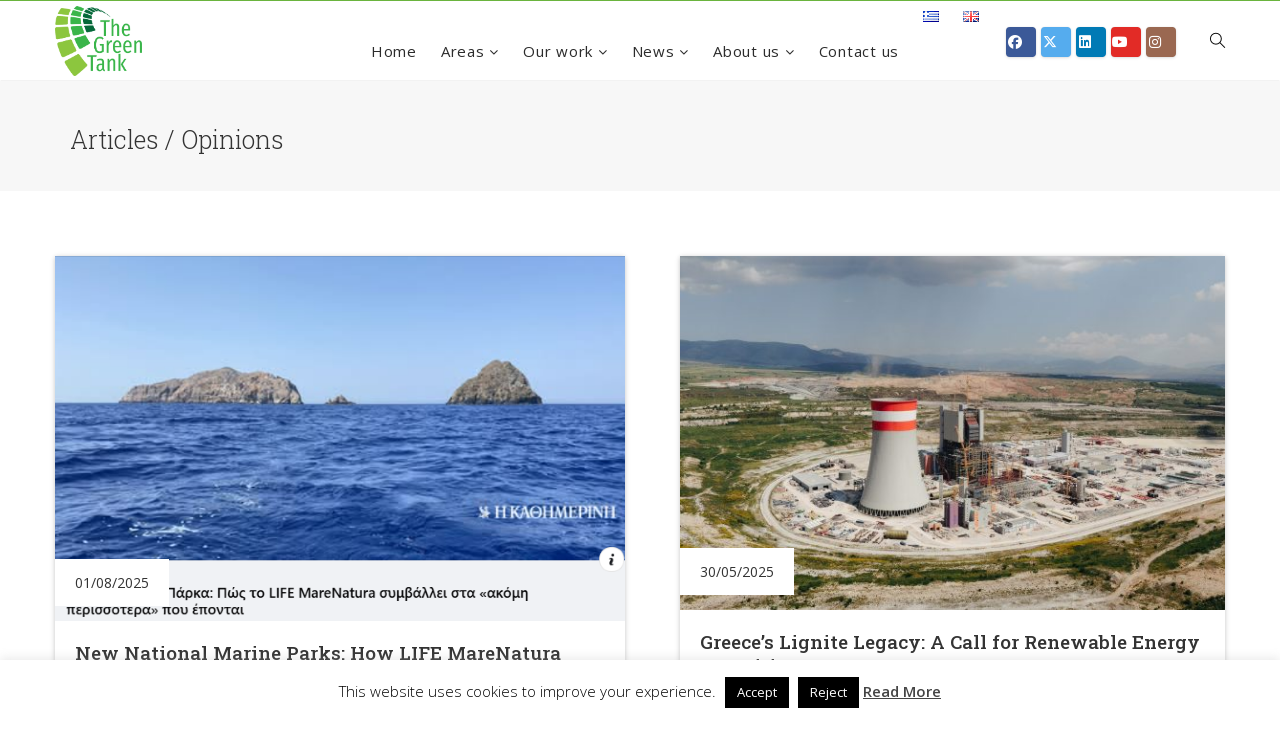

--- FILE ---
content_type: text/html; charset=UTF-8
request_url: https://thegreentank.gr/en/category/articles-opinions/page/2/
body_size: 30417
content:
<!DOCTYPE html>
<html dir="ltr" lang="en-GB" prefix="og: https://ogp.me/ns#" prefix="og: http://ogp.me/ns# fb: http://ogp.me/ns/fb#">
<head>
	<meta charset="UTF-8">
	
	<!-- Latest IE rendering engine & Chrome Frame Meta Tags -->
	<!--[if IE]><meta http-equiv='X-UA-Compatible' content='IE=edge,chrome=1'><![endif]-->
	
	<link rel="profile" href="http://gmpg.org/xfn/11">
	<link rel="pingback" href="https://thegreentank.gr/xmlrpc.php">
	
	<title>Articles / Opinions - The Green Tank - Page 2</title>
        <style>
            :root {
                        }

                    </style>
		
		<!-- All in One SEO 4.9.3 - aioseo.com -->
	<meta name="description" content="- Page 2" />
	<meta name="robots" content="noindex, nofollow, max-image-preview:large" />
	<link rel="canonical" href="https://thegreentank.gr/en/category/articles-opinions/" />
	<link rel="prev" href="https://thegreentank.gr/en/category/articles-opinions/" />
	<link rel="next" href="https://thegreentank.gr/en/category/articles-opinions/page/3/" />
	<meta name="generator" content="All in One SEO (AIOSEO) 4.9.3" />
		<script type="application/ld+json" class="aioseo-schema">
			{"@context":"https:\/\/schema.org","@graph":[{"@type":"BreadcrumbList","@id":"https:\/\/thegreentank.gr\/en\/category\/articles-opinions\/page\/2\/#breadcrumblist","itemListElement":[{"@type":"ListItem","@id":"https:\/\/thegreentank.gr#listItem","position":1,"name":"Home","item":"https:\/\/thegreentank.gr","nextItem":{"@type":"ListItem","@id":"https:\/\/thegreentank.gr\/en\/category\/articles-opinions\/#listItem","name":"Articles \/ Opinions"}},{"@type":"ListItem","@id":"https:\/\/thegreentank.gr\/en\/category\/articles-opinions\/#listItem","position":2,"name":"Articles \/ Opinions","item":"https:\/\/thegreentank.gr\/en\/category\/articles-opinions\/","nextItem":{"@type":"ListItem","@id":"https:\/\/thegreentank.gr\/en\/category\/articles-opinions\/page\/2#listItem","name":"Page 2"},"previousItem":{"@type":"ListItem","@id":"https:\/\/thegreentank.gr#listItem","name":"Home"}},{"@type":"ListItem","@id":"https:\/\/thegreentank.gr\/en\/category\/articles-opinions\/page\/2#listItem","position":3,"name":"Page 2","previousItem":{"@type":"ListItem","@id":"https:\/\/thegreentank.gr\/en\/category\/articles-opinions\/#listItem","name":"Articles \/ Opinions"}}]},{"@type":"CollectionPage","@id":"https:\/\/thegreentank.gr\/en\/category\/articles-opinions\/page\/2\/#collectionpage","url":"https:\/\/thegreentank.gr\/en\/category\/articles-opinions\/page\/2\/","name":"Articles \/ Opinions - The Green Tank - Page 2","description":"- Page 2","inLanguage":"en-GB","isPartOf":{"@id":"https:\/\/thegreentank.gr\/#website"},"breadcrumb":{"@id":"https:\/\/thegreentank.gr\/en\/category\/articles-opinions\/page\/2\/#breadcrumblist"}},{"@type":"Organization","@id":"https:\/\/thegreentank.gr\/#organization","name":"The Green Tank","description":"Policy solutions for a sustainable future","url":"https:\/\/thegreentank.gr\/"},{"@type":"WebSite","@id":"https:\/\/thegreentank.gr\/#website","url":"https:\/\/thegreentank.gr\/","name":"The Green Tank","description":"Policy solutions for a sustainable future","inLanguage":"en-GB","publisher":{"@id":"https:\/\/thegreentank.gr\/#organization"}}]}
		</script>
		<!-- All in One SEO -->

<link rel='dns-prefetch' href='//fonts.googleapis.com' />
<link rel='preconnect' href='https://fonts.gstatic.com' crossorigin />
<link rel="alternate" type="application/rss+xml" title="The Green Tank &raquo; Feed" href="https://thegreentank.gr/en/feed/" />
<link rel="alternate" type="application/rss+xml" title="The Green Tank &raquo; Comments Feed" href="https://thegreentank.gr/en/comments/feed/" />
<link rel="alternate" type="application/rss+xml" title="The Green Tank &raquo; Articles / Opinions Category Feed" href="https://thegreentank.gr/en/category/articles-opinions/feed/" />
<meta name="viewport" content="width=device-width, initial-scale=1, maximum-scale=1" />
		<!-- This site uses the Google Analytics by MonsterInsights plugin v9.11.1 - Using Analytics tracking - https://www.monsterinsights.com/ -->
							<script src="//www.googletagmanager.com/gtag/js?id=G-6Z43ECCXKD"  data-cfasync="false" data-wpfc-render="false" type="text/javascript" async></script>
			<script data-cfasync="false" data-wpfc-render="false" type="text/javascript">
				var mi_version = '9.11.1';
				var mi_track_user = true;
				var mi_no_track_reason = '';
								var MonsterInsightsDefaultLocations = {"page_location":"https:\/\/thegreentank.gr\/en\/category\/articles-opinions\/page\/2\/"};
								if ( typeof MonsterInsightsPrivacyGuardFilter === 'function' ) {
					var MonsterInsightsLocations = (typeof MonsterInsightsExcludeQuery === 'object') ? MonsterInsightsPrivacyGuardFilter( MonsterInsightsExcludeQuery ) : MonsterInsightsPrivacyGuardFilter( MonsterInsightsDefaultLocations );
				} else {
					var MonsterInsightsLocations = (typeof MonsterInsightsExcludeQuery === 'object') ? MonsterInsightsExcludeQuery : MonsterInsightsDefaultLocations;
				}

								var disableStrs = [
										'ga-disable-G-6Z43ECCXKD',
									];

				/* Function to detect opted out users */
				function __gtagTrackerIsOptedOut() {
					for (var index = 0; index < disableStrs.length; index++) {
						if (document.cookie.indexOf(disableStrs[index] + '=true') > -1) {
							return true;
						}
					}

					return false;
				}

				/* Disable tracking if the opt-out cookie exists. */
				if (__gtagTrackerIsOptedOut()) {
					for (var index = 0; index < disableStrs.length; index++) {
						window[disableStrs[index]] = true;
					}
				}

				/* Opt-out function */
				function __gtagTrackerOptout() {
					for (var index = 0; index < disableStrs.length; index++) {
						document.cookie = disableStrs[index] + '=true; expires=Thu, 31 Dec 2099 23:59:59 UTC; path=/';
						window[disableStrs[index]] = true;
					}
				}

				if ('undefined' === typeof gaOptout) {
					function gaOptout() {
						__gtagTrackerOptout();
					}
				}
								window.dataLayer = window.dataLayer || [];

				window.MonsterInsightsDualTracker = {
					helpers: {},
					trackers: {},
				};
				if (mi_track_user) {
					function __gtagDataLayer() {
						dataLayer.push(arguments);
					}

					function __gtagTracker(type, name, parameters) {
						if (!parameters) {
							parameters = {};
						}

						if (parameters.send_to) {
							__gtagDataLayer.apply(null, arguments);
							return;
						}

						if (type === 'event') {
														parameters.send_to = monsterinsights_frontend.v4_id;
							var hookName = name;
							if (typeof parameters['event_category'] !== 'undefined') {
								hookName = parameters['event_category'] + ':' + name;
							}

							if (typeof MonsterInsightsDualTracker.trackers[hookName] !== 'undefined') {
								MonsterInsightsDualTracker.trackers[hookName](parameters);
							} else {
								__gtagDataLayer('event', name, parameters);
							}
							
						} else {
							__gtagDataLayer.apply(null, arguments);
						}
					}

					__gtagTracker('js', new Date());
					__gtagTracker('set', {
						'developer_id.dZGIzZG': true,
											});
					if ( MonsterInsightsLocations.page_location ) {
						__gtagTracker('set', MonsterInsightsLocations);
					}
										__gtagTracker('config', 'G-6Z43ECCXKD', {"forceSSL":"true","link_attribution":"true"} );
										window.gtag = __gtagTracker;										(function () {
						/* https://developers.google.com/analytics/devguides/collection/analyticsjs/ */
						/* ga and __gaTracker compatibility shim. */
						var noopfn = function () {
							return null;
						};
						var newtracker = function () {
							return new Tracker();
						};
						var Tracker = function () {
							return null;
						};
						var p = Tracker.prototype;
						p.get = noopfn;
						p.set = noopfn;
						p.send = function () {
							var args = Array.prototype.slice.call(arguments);
							args.unshift('send');
							__gaTracker.apply(null, args);
						};
						var __gaTracker = function () {
							var len = arguments.length;
							if (len === 0) {
								return;
							}
							var f = arguments[len - 1];
							if (typeof f !== 'object' || f === null || typeof f.hitCallback !== 'function') {
								if ('send' === arguments[0]) {
									var hitConverted, hitObject = false, action;
									if ('event' === arguments[1]) {
										if ('undefined' !== typeof arguments[3]) {
											hitObject = {
												'eventAction': arguments[3],
												'eventCategory': arguments[2],
												'eventLabel': arguments[4],
												'value': arguments[5] ? arguments[5] : 1,
											}
										}
									}
									if ('pageview' === arguments[1]) {
										if ('undefined' !== typeof arguments[2]) {
											hitObject = {
												'eventAction': 'page_view',
												'page_path': arguments[2],
											}
										}
									}
									if (typeof arguments[2] === 'object') {
										hitObject = arguments[2];
									}
									if (typeof arguments[5] === 'object') {
										Object.assign(hitObject, arguments[5]);
									}
									if ('undefined' !== typeof arguments[1].hitType) {
										hitObject = arguments[1];
										if ('pageview' === hitObject.hitType) {
											hitObject.eventAction = 'page_view';
										}
									}
									if (hitObject) {
										action = 'timing' === arguments[1].hitType ? 'timing_complete' : hitObject.eventAction;
										hitConverted = mapArgs(hitObject);
										__gtagTracker('event', action, hitConverted);
									}
								}
								return;
							}

							function mapArgs(args) {
								var arg, hit = {};
								var gaMap = {
									'eventCategory': 'event_category',
									'eventAction': 'event_action',
									'eventLabel': 'event_label',
									'eventValue': 'event_value',
									'nonInteraction': 'non_interaction',
									'timingCategory': 'event_category',
									'timingVar': 'name',
									'timingValue': 'value',
									'timingLabel': 'event_label',
									'page': 'page_path',
									'location': 'page_location',
									'title': 'page_title',
									'referrer' : 'page_referrer',
								};
								for (arg in args) {
																		if (!(!args.hasOwnProperty(arg) || !gaMap.hasOwnProperty(arg))) {
										hit[gaMap[arg]] = args[arg];
									} else {
										hit[arg] = args[arg];
									}
								}
								return hit;
							}

							try {
								f.hitCallback();
							} catch (ex) {
							}
						};
						__gaTracker.create = newtracker;
						__gaTracker.getByName = newtracker;
						__gaTracker.getAll = function () {
							return [];
						};
						__gaTracker.remove = noopfn;
						__gaTracker.loaded = true;
						window['__gaTracker'] = __gaTracker;
					})();
									} else {
										console.log("");
					(function () {
						function __gtagTracker() {
							return null;
						}

						window['__gtagTracker'] = __gtagTracker;
						window['gtag'] = __gtagTracker;
					})();
									}
			</script>
							<!-- / Google Analytics by MonsterInsights -->
		<style id='wp-img-auto-sizes-contain-inline-css' type='text/css'>
img:is([sizes=auto i],[sizes^="auto," i]){contain-intrinsic-size:3000px 1500px}
/*# sourceURL=wp-img-auto-sizes-contain-inline-css */
</style>
<link rel='stylesheet' id='cnss_font_awesome_css-css' href='https://thegreentank.gr/wp-content/plugins/easy-social-icons/css/font-awesome/css/all.min.css?ver=7.0.0' type='text/css' media='all' />
<link rel='stylesheet' id='cnss_font_awesome_v4_shims-css' href='https://thegreentank.gr/wp-content/plugins/easy-social-icons/css/font-awesome/css/v4-shims.min.css?ver=7.0.0' type='text/css' media='all' />
<link rel='stylesheet' id='cnss_css-css' href='https://thegreentank.gr/wp-content/plugins/easy-social-icons/css/cnss.css?ver=1.0' type='text/css' media='all' />
<link rel='stylesheet' id='cnss_share_css-css' href='https://thegreentank.gr/wp-content/plugins/easy-social-icons/css/share.css?ver=1.0' type='text/css' media='all' />
<link rel='stylesheet' id='pt-cv-public-style-css' href='https://thegreentank.gr/wp-content/plugins/content-views-query-and-display-post-page/public/assets/css/cv.css?ver=4.2.1' type='text/css' media='all' />
<style id='wp-emoji-styles-inline-css' type='text/css'>

	img.wp-smiley, img.emoji {
		display: inline !important;
		border: none !important;
		box-shadow: none !important;
		height: 1em !important;
		width: 1em !important;
		margin: 0 0.07em !important;
		vertical-align: -0.1em !important;
		background: none !important;
		padding: 0 !important;
	}
/*# sourceURL=wp-emoji-styles-inline-css */
</style>
<style id='wp-block-library-inline-css' type='text/css'>
:root{--wp-block-synced-color:#7a00df;--wp-block-synced-color--rgb:122,0,223;--wp-bound-block-color:var(--wp-block-synced-color);--wp-editor-canvas-background:#ddd;--wp-admin-theme-color:#007cba;--wp-admin-theme-color--rgb:0,124,186;--wp-admin-theme-color-darker-10:#006ba1;--wp-admin-theme-color-darker-10--rgb:0,107,160.5;--wp-admin-theme-color-darker-20:#005a87;--wp-admin-theme-color-darker-20--rgb:0,90,135;--wp-admin-border-width-focus:2px}@media (min-resolution:192dpi){:root{--wp-admin-border-width-focus:1.5px}}.wp-element-button{cursor:pointer}:root .has-very-light-gray-background-color{background-color:#eee}:root .has-very-dark-gray-background-color{background-color:#313131}:root .has-very-light-gray-color{color:#eee}:root .has-very-dark-gray-color{color:#313131}:root .has-vivid-green-cyan-to-vivid-cyan-blue-gradient-background{background:linear-gradient(135deg,#00d084,#0693e3)}:root .has-purple-crush-gradient-background{background:linear-gradient(135deg,#34e2e4,#4721fb 50%,#ab1dfe)}:root .has-hazy-dawn-gradient-background{background:linear-gradient(135deg,#faaca8,#dad0ec)}:root .has-subdued-olive-gradient-background{background:linear-gradient(135deg,#fafae1,#67a671)}:root .has-atomic-cream-gradient-background{background:linear-gradient(135deg,#fdd79a,#004a59)}:root .has-nightshade-gradient-background{background:linear-gradient(135deg,#330968,#31cdcf)}:root .has-midnight-gradient-background{background:linear-gradient(135deg,#020381,#2874fc)}:root{--wp--preset--font-size--normal:16px;--wp--preset--font-size--huge:42px}.has-regular-font-size{font-size:1em}.has-larger-font-size{font-size:2.625em}.has-normal-font-size{font-size:var(--wp--preset--font-size--normal)}.has-huge-font-size{font-size:var(--wp--preset--font-size--huge)}.has-text-align-center{text-align:center}.has-text-align-left{text-align:left}.has-text-align-right{text-align:right}.has-fit-text{white-space:nowrap!important}#end-resizable-editor-section{display:none}.aligncenter{clear:both}.items-justified-left{justify-content:flex-start}.items-justified-center{justify-content:center}.items-justified-right{justify-content:flex-end}.items-justified-space-between{justify-content:space-between}.screen-reader-text{border:0;clip-path:inset(50%);height:1px;margin:-1px;overflow:hidden;padding:0;position:absolute;width:1px;word-wrap:normal!important}.screen-reader-text:focus{background-color:#ddd;clip-path:none;color:#444;display:block;font-size:1em;height:auto;left:5px;line-height:normal;padding:15px 23px 14px;text-decoration:none;top:5px;width:auto;z-index:100000}html :where(.has-border-color){border-style:solid}html :where([style*=border-top-color]){border-top-style:solid}html :where([style*=border-right-color]){border-right-style:solid}html :where([style*=border-bottom-color]){border-bottom-style:solid}html :where([style*=border-left-color]){border-left-style:solid}html :where([style*=border-width]){border-style:solid}html :where([style*=border-top-width]){border-top-style:solid}html :where([style*=border-right-width]){border-right-style:solid}html :where([style*=border-bottom-width]){border-bottom-style:solid}html :where([style*=border-left-width]){border-left-style:solid}html :where(img[class*=wp-image-]){height:auto;max-width:100%}:where(figure){margin:0 0 1em}html :where(.is-position-sticky){--wp-admin--admin-bar--position-offset:var(--wp-admin--admin-bar--height,0px)}@media screen and (max-width:600px){html :where(.is-position-sticky){--wp-admin--admin-bar--position-offset:0px}}

/*# sourceURL=wp-block-library-inline-css */
</style><style id='global-styles-inline-css' type='text/css'>
:root{--wp--preset--aspect-ratio--square: 1;--wp--preset--aspect-ratio--4-3: 4/3;--wp--preset--aspect-ratio--3-4: 3/4;--wp--preset--aspect-ratio--3-2: 3/2;--wp--preset--aspect-ratio--2-3: 2/3;--wp--preset--aspect-ratio--16-9: 16/9;--wp--preset--aspect-ratio--9-16: 9/16;--wp--preset--color--black: #000000;--wp--preset--color--cyan-bluish-gray: #abb8c3;--wp--preset--color--white: #ffffff;--wp--preset--color--pale-pink: #f78da7;--wp--preset--color--vivid-red: #cf2e2e;--wp--preset--color--luminous-vivid-orange: #ff6900;--wp--preset--color--luminous-vivid-amber: #fcb900;--wp--preset--color--light-green-cyan: #7bdcb5;--wp--preset--color--vivid-green-cyan: #00d084;--wp--preset--color--pale-cyan-blue: #8ed1fc;--wp--preset--color--vivid-cyan-blue: #0693e3;--wp--preset--color--vivid-purple: #9b51e0;--wp--preset--gradient--vivid-cyan-blue-to-vivid-purple: linear-gradient(135deg,rgb(6,147,227) 0%,rgb(155,81,224) 100%);--wp--preset--gradient--light-green-cyan-to-vivid-green-cyan: linear-gradient(135deg,rgb(122,220,180) 0%,rgb(0,208,130) 100%);--wp--preset--gradient--luminous-vivid-amber-to-luminous-vivid-orange: linear-gradient(135deg,rgb(252,185,0) 0%,rgb(255,105,0) 100%);--wp--preset--gradient--luminous-vivid-orange-to-vivid-red: linear-gradient(135deg,rgb(255,105,0) 0%,rgb(207,46,46) 100%);--wp--preset--gradient--very-light-gray-to-cyan-bluish-gray: linear-gradient(135deg,rgb(238,238,238) 0%,rgb(169,184,195) 100%);--wp--preset--gradient--cool-to-warm-spectrum: linear-gradient(135deg,rgb(74,234,220) 0%,rgb(151,120,209) 20%,rgb(207,42,186) 40%,rgb(238,44,130) 60%,rgb(251,105,98) 80%,rgb(254,248,76) 100%);--wp--preset--gradient--blush-light-purple: linear-gradient(135deg,rgb(255,206,236) 0%,rgb(152,150,240) 100%);--wp--preset--gradient--blush-bordeaux: linear-gradient(135deg,rgb(254,205,165) 0%,rgb(254,45,45) 50%,rgb(107,0,62) 100%);--wp--preset--gradient--luminous-dusk: linear-gradient(135deg,rgb(255,203,112) 0%,rgb(199,81,192) 50%,rgb(65,88,208) 100%);--wp--preset--gradient--pale-ocean: linear-gradient(135deg,rgb(255,245,203) 0%,rgb(182,227,212) 50%,rgb(51,167,181) 100%);--wp--preset--gradient--electric-grass: linear-gradient(135deg,rgb(202,248,128) 0%,rgb(113,206,126) 100%);--wp--preset--gradient--midnight: linear-gradient(135deg,rgb(2,3,129) 0%,rgb(40,116,252) 100%);--wp--preset--font-size--small: 13px;--wp--preset--font-size--medium: 20px;--wp--preset--font-size--large: 36px;--wp--preset--font-size--x-large: 42px;--wp--preset--spacing--20: 0.44rem;--wp--preset--spacing--30: 0.67rem;--wp--preset--spacing--40: 1rem;--wp--preset--spacing--50: 1.5rem;--wp--preset--spacing--60: 2.25rem;--wp--preset--spacing--70: 3.38rem;--wp--preset--spacing--80: 5.06rem;--wp--preset--shadow--natural: 6px 6px 9px rgba(0, 0, 0, 0.2);--wp--preset--shadow--deep: 12px 12px 50px rgba(0, 0, 0, 0.4);--wp--preset--shadow--sharp: 6px 6px 0px rgba(0, 0, 0, 0.2);--wp--preset--shadow--outlined: 6px 6px 0px -3px rgb(255, 255, 255), 6px 6px rgb(0, 0, 0);--wp--preset--shadow--crisp: 6px 6px 0px rgb(0, 0, 0);}:where(.is-layout-flex){gap: 0.5em;}:where(.is-layout-grid){gap: 0.5em;}body .is-layout-flex{display: flex;}.is-layout-flex{flex-wrap: wrap;align-items: center;}.is-layout-flex > :is(*, div){margin: 0;}body .is-layout-grid{display: grid;}.is-layout-grid > :is(*, div){margin: 0;}:where(.wp-block-columns.is-layout-flex){gap: 2em;}:where(.wp-block-columns.is-layout-grid){gap: 2em;}:where(.wp-block-post-template.is-layout-flex){gap: 1.25em;}:where(.wp-block-post-template.is-layout-grid){gap: 1.25em;}.has-black-color{color: var(--wp--preset--color--black) !important;}.has-cyan-bluish-gray-color{color: var(--wp--preset--color--cyan-bluish-gray) !important;}.has-white-color{color: var(--wp--preset--color--white) !important;}.has-pale-pink-color{color: var(--wp--preset--color--pale-pink) !important;}.has-vivid-red-color{color: var(--wp--preset--color--vivid-red) !important;}.has-luminous-vivid-orange-color{color: var(--wp--preset--color--luminous-vivid-orange) !important;}.has-luminous-vivid-amber-color{color: var(--wp--preset--color--luminous-vivid-amber) !important;}.has-light-green-cyan-color{color: var(--wp--preset--color--light-green-cyan) !important;}.has-vivid-green-cyan-color{color: var(--wp--preset--color--vivid-green-cyan) !important;}.has-pale-cyan-blue-color{color: var(--wp--preset--color--pale-cyan-blue) !important;}.has-vivid-cyan-blue-color{color: var(--wp--preset--color--vivid-cyan-blue) !important;}.has-vivid-purple-color{color: var(--wp--preset--color--vivid-purple) !important;}.has-black-background-color{background-color: var(--wp--preset--color--black) !important;}.has-cyan-bluish-gray-background-color{background-color: var(--wp--preset--color--cyan-bluish-gray) !important;}.has-white-background-color{background-color: var(--wp--preset--color--white) !important;}.has-pale-pink-background-color{background-color: var(--wp--preset--color--pale-pink) !important;}.has-vivid-red-background-color{background-color: var(--wp--preset--color--vivid-red) !important;}.has-luminous-vivid-orange-background-color{background-color: var(--wp--preset--color--luminous-vivid-orange) !important;}.has-luminous-vivid-amber-background-color{background-color: var(--wp--preset--color--luminous-vivid-amber) !important;}.has-light-green-cyan-background-color{background-color: var(--wp--preset--color--light-green-cyan) !important;}.has-vivid-green-cyan-background-color{background-color: var(--wp--preset--color--vivid-green-cyan) !important;}.has-pale-cyan-blue-background-color{background-color: var(--wp--preset--color--pale-cyan-blue) !important;}.has-vivid-cyan-blue-background-color{background-color: var(--wp--preset--color--vivid-cyan-blue) !important;}.has-vivid-purple-background-color{background-color: var(--wp--preset--color--vivid-purple) !important;}.has-black-border-color{border-color: var(--wp--preset--color--black) !important;}.has-cyan-bluish-gray-border-color{border-color: var(--wp--preset--color--cyan-bluish-gray) !important;}.has-white-border-color{border-color: var(--wp--preset--color--white) !important;}.has-pale-pink-border-color{border-color: var(--wp--preset--color--pale-pink) !important;}.has-vivid-red-border-color{border-color: var(--wp--preset--color--vivid-red) !important;}.has-luminous-vivid-orange-border-color{border-color: var(--wp--preset--color--luminous-vivid-orange) !important;}.has-luminous-vivid-amber-border-color{border-color: var(--wp--preset--color--luminous-vivid-amber) !important;}.has-light-green-cyan-border-color{border-color: var(--wp--preset--color--light-green-cyan) !important;}.has-vivid-green-cyan-border-color{border-color: var(--wp--preset--color--vivid-green-cyan) !important;}.has-pale-cyan-blue-border-color{border-color: var(--wp--preset--color--pale-cyan-blue) !important;}.has-vivid-cyan-blue-border-color{border-color: var(--wp--preset--color--vivid-cyan-blue) !important;}.has-vivid-purple-border-color{border-color: var(--wp--preset--color--vivid-purple) !important;}.has-vivid-cyan-blue-to-vivid-purple-gradient-background{background: var(--wp--preset--gradient--vivid-cyan-blue-to-vivid-purple) !important;}.has-light-green-cyan-to-vivid-green-cyan-gradient-background{background: var(--wp--preset--gradient--light-green-cyan-to-vivid-green-cyan) !important;}.has-luminous-vivid-amber-to-luminous-vivid-orange-gradient-background{background: var(--wp--preset--gradient--luminous-vivid-amber-to-luminous-vivid-orange) !important;}.has-luminous-vivid-orange-to-vivid-red-gradient-background{background: var(--wp--preset--gradient--luminous-vivid-orange-to-vivid-red) !important;}.has-very-light-gray-to-cyan-bluish-gray-gradient-background{background: var(--wp--preset--gradient--very-light-gray-to-cyan-bluish-gray) !important;}.has-cool-to-warm-spectrum-gradient-background{background: var(--wp--preset--gradient--cool-to-warm-spectrum) !important;}.has-blush-light-purple-gradient-background{background: var(--wp--preset--gradient--blush-light-purple) !important;}.has-blush-bordeaux-gradient-background{background: var(--wp--preset--gradient--blush-bordeaux) !important;}.has-luminous-dusk-gradient-background{background: var(--wp--preset--gradient--luminous-dusk) !important;}.has-pale-ocean-gradient-background{background: var(--wp--preset--gradient--pale-ocean) !important;}.has-electric-grass-gradient-background{background: var(--wp--preset--gradient--electric-grass) !important;}.has-midnight-gradient-background{background: var(--wp--preset--gradient--midnight) !important;}.has-small-font-size{font-size: var(--wp--preset--font-size--small) !important;}.has-medium-font-size{font-size: var(--wp--preset--font-size--medium) !important;}.has-large-font-size{font-size: var(--wp--preset--font-size--large) !important;}.has-x-large-font-size{font-size: var(--wp--preset--font-size--x-large) !important;}
/*# sourceURL=global-styles-inline-css */
</style>

<style id='classic-theme-styles-inline-css' type='text/css'>
/*! This file is auto-generated */
.wp-block-button__link{color:#fff;background-color:#32373c;border-radius:9999px;box-shadow:none;text-decoration:none;padding:calc(.667em + 2px) calc(1.333em + 2px);font-size:1.125em}.wp-block-file__button{background:#32373c;color:#fff;text-decoration:none}
/*# sourceURL=/wp-includes/css/classic-themes.min.css */
</style>
<link rel='stylesheet' id='style-css' href='https://thegreentank.gr/wp-content/plugins/contact-information-widget//style.css?ver=6.9' type='text/css' media='all' />
<link rel='stylesheet' id='cookie-law-info-css' href='https://thegreentank.gr/wp-content/plugins/cookie-law-info/legacy/public/css/cookie-law-info-public.css?ver=3.3.9.1' type='text/css' media='all' />
<link rel='stylesheet' id='cookie-law-info-gdpr-css' href='https://thegreentank.gr/wp-content/plugins/cookie-law-info/legacy/public/css/cookie-law-info-gdpr.css?ver=3.3.9.1' type='text/css' media='all' />
<link rel='stylesheet' id='sr7css-css' href='//thegreentank.gr/wp-content/plugins/revslider/public/css/sr7.css?ver=6.7.40' type='text/css' media='all' />
<link rel='stylesheet' id='wpsm_tabs_r-font-awesome-front-css' href='https://thegreentank.gr/wp-content/plugins/tabs-responsive/assets/css/font-awesome/css/font-awesome.min.css?ver=6.9' type='text/css' media='all' />
<link rel='stylesheet' id='wpsm_tabs_r_bootstrap-front-css' href='https://thegreentank.gr/wp-content/plugins/tabs-responsive/assets/css/bootstrap-front.css?ver=6.9' type='text/css' media='all' />
<link rel='stylesheet' id='wpsm_tabs_r_animate-css' href='https://thegreentank.gr/wp-content/plugins/tabs-responsive/assets/css/animate.css?ver=6.9' type='text/css' media='all' />
<link rel='stylesheet' id='wp-show-posts-css' href='https://thegreentank.gr/wp-content/plugins/wp-show-posts/css/wp-show-posts-min.css?ver=1.1.6' type='text/css' media='all' />
<link rel='stylesheet' id='js_composer_front-css' href='https://thegreentank.gr/wp-content/plugins/js_composer/assets/css/js_composer.min.css?ver=8.7.2' type='text/css' media='all' />
<link rel='stylesheet' id='gosolar-zozo-main-min-style-css' href='https://thegreentank.gr/wp-content/themes/gosolar/css/gosolar-main-min.css?ver=1.0' type='text/css' media='all' />
<link rel='stylesheet' id='gosolar-zozo-theme-style-css' href='https://thegreentank.gr/wp-content/themes/gosolar/style.css' type='text/css' media='all' />
<link rel='stylesheet' id='gosolar-zozo-custom-css-css' href='//thegreentank.gr/wp-content/uploads/gosolar/theme_1.css?ver=1.0' type='text/css' media='all' />
<link rel='stylesheet' id='tablepress-default-css' href='https://thegreentank.gr/wp-content/tablepress-combined.min.css?ver=36' type='text/css' media='all' />
<link rel='stylesheet' id='zozo-shortcodes-css' href='https://thegreentank.gr/wp-content/plugins/gosolarthemes-core/shortcodes.css' type='text/css' media='all' />
<link rel="preload" as="style" href="https://fonts.googleapis.com/css?family=Open%20Sans:300,400,500,600,700,800,300italic,400italic,500italic,600italic,700italic,800italic%7CRoboto%20Slab:100,200,300,400,500,600,700,800,900&#038;display=swap&#038;ver=1767882907" /><link rel="stylesheet" href="https://fonts.googleapis.com/css?family=Open%20Sans:300,400,500,600,700,800,300italic,400italic,500italic,600italic,700italic,800italic%7CRoboto%20Slab:100,200,300,400,500,600,700,800,900&#038;display=swap&#038;ver=1767882907" media="print" onload="this.media='all'"><noscript><link rel="stylesheet" href="https://fonts.googleapis.com/css?family=Open%20Sans:300,400,500,600,700,800,300italic,400italic,500italic,600italic,700italic,800italic%7CRoboto%20Slab:100,200,300,400,500,600,700,800,900&#038;display=swap&#038;ver=1767882907" /></noscript><script type="text/javascript" src="https://thegreentank.gr/wp-includes/js/jquery/jquery.min.js?ver=3.7.1" id="jquery-core-js"></script>
<script type="text/javascript" src="https://thegreentank.gr/wp-includes/js/jquery/jquery-migrate.min.js?ver=3.4.1" id="jquery-migrate-js"></script>
<script type="text/javascript" src="https://thegreentank.gr/wp-content/plugins/easy-social-icons/js/cnss.js?ver=1.0" id="cnss_js-js"></script>
<script type="text/javascript" src="https://thegreentank.gr/wp-content/plugins/easy-social-icons/js/share.js?ver=1.0" id="cnss_share_js-js"></script>
<script type="text/javascript" src="https://thegreentank.gr/wp-content/plugins/google-analytics-for-wordpress/assets/js/frontend-gtag.min.js?ver=9.11.1" id="monsterinsights-frontend-script-js" async="async" data-wp-strategy="async"></script>
<script data-cfasync="false" data-wpfc-render="false" type="text/javascript" id='monsterinsights-frontend-script-js-extra'>/* <![CDATA[ */
var monsterinsights_frontend = {"js_events_tracking":"true","download_extensions":"doc,pdf,ppt,zip,xls,docx,pptx,xlsx","inbound_paths":"[{\"path\":\"\\\/go\\\/\",\"label\":\"affiliate\"},{\"path\":\"\\\/recommend\\\/\",\"label\":\"affiliate\"}]","home_url":"https:\/\/thegreentank.gr","hash_tracking":"false","v4_id":"G-6Z43ECCXKD"};/* ]]> */
</script>
<script type="text/javascript" id="cookie-law-info-js-extra">
/* <![CDATA[ */
var Cli_Data = {"nn_cookie_ids":[],"cookielist":[],"non_necessary_cookies":[],"ccpaEnabled":"","ccpaRegionBased":"","ccpaBarEnabled":"","strictlyEnabled":["necessary","obligatoire"],"ccpaType":"gdpr","js_blocking":"","custom_integration":"","triggerDomRefresh":"","secure_cookies":""};
var cli_cookiebar_settings = {"animate_speed_hide":"500","animate_speed_show":"500","background":"#FFF","border":"#b1a6a6c2","border_on":"","button_1_button_colour":"#000","button_1_button_hover":"#000000","button_1_link_colour":"#fff","button_1_as_button":"1","button_1_new_win":"","button_2_button_colour":"#333","button_2_button_hover":"#292929","button_2_link_colour":"#444","button_2_as_button":"","button_2_hidebar":"1","button_3_button_colour":"#000","button_3_button_hover":"#000000","button_3_link_colour":"#fff","button_3_as_button":"1","button_3_new_win":"1","button_4_button_colour":"#000","button_4_button_hover":"#000000","button_4_link_colour":"#fff","button_4_as_button":"1","button_7_button_colour":"#61a229","button_7_button_hover":"#4e8221","button_7_link_colour":"#fff","button_7_as_button":"1","button_7_new_win":"","font_family":"inherit","header_fix":"","notify_animate_hide":"1","notify_animate_show":"","notify_div_id":"#cookie-law-info-bar","notify_position_horizontal":"right","notify_position_vertical":"bottom","scroll_close":"1","scroll_close_reload":"","accept_close_reload":"","reject_close_reload":"","showagain_tab":"","showagain_background":"#fff","showagain_border":"#000","showagain_div_id":"#cookie-law-info-again","showagain_x_position":"100px","text":"#000","show_once_yn":"","show_once":"10000","logging_on":"","as_popup":"","popup_overlay":"1","bar_heading_text":"","cookie_bar_as":"banner","popup_showagain_position":"bottom-right","widget_position":"left"};
var log_object = {"ajax_url":"https://thegreentank.gr/wp-admin/admin-ajax.php"};
//# sourceURL=cookie-law-info-js-extra
/* ]]> */
</script>
<script type="text/javascript" src="https://thegreentank.gr/wp-content/plugins/cookie-law-info/legacy/public/js/cookie-law-info-public.js?ver=3.3.9.1" id="cookie-law-info-js"></script>
<script type="text/javascript" src="//thegreentank.gr/wp-content/plugins/revslider/public/js/libs/tptools.js?ver=6.7.40" id="tp-tools-js" async="async" data-wp-strategy="async"></script>
<script type="text/javascript" src="//thegreentank.gr/wp-content/plugins/revslider/public/js/sr7.js?ver=6.7.40" id="sr7-js" async="async" data-wp-strategy="async"></script>
<script type="text/javascript" id="gosolar-theme-init-js-js-extra">
/* <![CDATA[ */
var gosolar_js_vars = {"zozo_template_uri":"https://thegreentank.gr/wp-content/themes/gosolar","isRTL":"false","isOriginLeft":"true","zozo_sticky_height":"60px","zozo_sticky_height_alt":"80px","zozo_ajax_url":"https://thegreentank.gr/wp-admin/admin-ajax.php","zozo_back_menu":"Back","zozo_CounterYears":"Years","zozo_CounterMonths":"Months","zozo_CounterWeeks":"Weeks","zozo_CounterDays":"Days","zozo_CounterHours":"Hours","zozo_CounterMins":"Mins","zozo_CounterSecs":"Secs","zozo_CounterYear":"Year","zozo_CounterMonth":"Month","zozo_CounterWeek":"Week","zozo_CounterDay":"Day","zozo_CounterHour":"Hour","zozo_CounterMin":"Min","zozo_CounterSec":"Sec"};
//# sourceURL=gosolar-theme-init-js-js-extra
/* ]]> */
</script>
<script type="text/javascript" src="https://thegreentank.gr/wp-content/themes/gosolar/js/plugins/gosolar-theme-init.min.js" id="gosolar-theme-init-js-js"></script>
<script></script><link rel="https://api.w.org/" href="https://thegreentank.gr/wp-json/" /><link rel="alternate" title="JSON" type="application/json" href="https://thegreentank.gr/wp-json/wp/v2/categories/44" /><link rel="EditURI" type="application/rsd+xml" title="RSD" href="https://thegreentank.gr/xmlrpc.php?rsd" />
<meta name="generator" content="WordPress 6.9" />
<style type="text/css">
		ul.cnss-social-icon li.cn-fa-icon a:hover{color:#ffffff!important;}
		</style><script>readMoreArgs = []</script><script type="text/javascript">
				EXPM_VERSION=3.55;EXPM_AJAX_URL='https://thegreentank.gr/wp-admin/admin-ajax.php';
			function yrmAddEvent(element, eventName, fn) {
				if (element.addEventListener)
					element.addEventListener(eventName, fn, false);
				else if (element.attachEvent)
					element.attachEvent('on' + eventName, fn);
			}
			</script>        <style>
            :root {
                --tpg-primary-color: #dddddd;
                --tpg-secondary-color: ;
                --tpg-primary-light: #c4d0ff
            }

                        body .rt-tpg-container .rt-loading,
            body #bottom-script-loader .rt-ball-clip-rotate {
                color:  !important;
            }

                    </style>
		            <style>
                .rt-container-fluid {
                    position: relative;
                }

                .rt-tpg-container .tpg-pre-loader {
                    position: relative;
                    overflow: hidden;
                }

                .rt-tpg-container .rt-loading-overlay {
                    opacity: 0;
                    visibility: hidden;
                    position: absolute;
                    top: 0;
                    left: 0;
                    width: 100%;
                    height: 100%;
                    z-index: 1;
                    background-color: #fff;
                }

                .rt-tpg-container .rt-loading {
                    color: var(--tpg-primary-color);
                    position: absolute;
                    top: 40%;
                    left: 50%;
                    margin-left: -16px;
                    z-index: 2;
                    opacity: 0;
                    visibility: hidden;
                }

                .rt-tpg-container .tpg-pre-loader .rt-loading-overlay {
                    opacity: 0.8;
                    visibility: visible;
                }

                .tpg-carousel-main .tpg-pre-loader .rt-loading-overlay {
                    opacity: 1;
                }

                .rt-tpg-container .tpg-pre-loader .rt-loading {
                    opacity: 1;
                    visibility: visible;
                }


                #bottom-script-loader {
                    position: absolute;
                    width: calc(100% + 60px);
                    height: calc(100% + 60px);
                    z-index: 999;
                    background: rgba(255, 255, 255, 0.95);
                    margin: -30px;
                }

                #bottom-script-loader .rt-ball-clip-rotate {
                    color: var(--tpg-primary-color);
                    position: absolute;
                    top: 80px;
                    left: 50%;
                    margin-left: -16px;
                    z-index: 2;
                }

                .tpg-el-main-wrapper.loading {
                    min-height: 300px;
                    transition: 0.4s;
                }

                .tpg-el-main-wrapper.loading::before {
                    width: 32px;
                    height: 32px;
                    display: inline-block;
                    float: none;
                    border: 2px solid currentColor;
                    background: transparent;
                    border-bottom-color: transparent;
                    border-radius: 100%;
                    -webkit-animation: ball-clip-rotate 0.75s linear infinite;
                    -moz-animation: ball-clip-rotate 0.75s linear infinite;
                    -o-animation: ball-clip-rotate 0.75s linear infinite;
                    animation: ball-clip-rotate 0.75s linear infinite;
                    left: 50%;
                    top: 50%;
                    position: absolute;
                    z-index: 9999999999;
                    color: red;
                }


                .rt-tpg-container .slider-main-wrapper,
                .tpg-el-main-wrapper .slider-main-wrapper {
                    opacity: 0;
                }

                .md-modal {
                    visibility: hidden;
                }

                .md-modal.md-show {
                    visibility: visible;
                }

                .builder-content.content-invisible {
                    visibility: hidden;
                }

                .rt-tpg-container > *:not(.bottom-script-loader, .slider-main-wrapper) {
                    opacity: 0;
                }

                .rt-popup-content .rt-tpg-container > *:not(.bottom-script-loader, .slider-main-wrapper) {
                    opacity: 1;
                }

            </style>

            <script>
                jQuery(document).ready(function () {
                    setTimeout(function () {
                        jQuery('.rt-tpg-container > *:not(.bottom-script-loader, .slider-main-wrapper)').animate({ 'opacity': 1 })
                    }, 100)
                })

                jQuery(window).on('elementor/frontend/init', function () {
                    if (elementorFrontend.isEditMode()) {
                        elementorFrontend.hooks.addAction('frontend/element_ready/widget', function () {
                            jQuery('.rt-tpg-container > *:not(.bottom-script-loader, .slider-main-wrapper)').animate({ 'opacity': 1 })
                        })
                    }
                })
            </script>
		<meta name="generator" content="Redux 4.4.17" /><meta name="generator" content="Powered by WPBakery Page Builder - drag and drop page builder for WordPress."/>
<link rel="preconnect" href="https://fonts.googleapis.com">
<link rel="preconnect" href="https://fonts.gstatic.com/" crossorigin>
<meta name="generator" content="Powered by Slider Revolution 6.7.40 - responsive, Mobile-Friendly Slider Plugin for WordPress with comfortable drag and drop interface." />
<link rel="icon" href="https://thegreentank.gr/wp-content/uploads/2025/02/cropped-The_Green_Tank_Logo_01_Solo-removebg-preview-SQUARE-32x32.png" sizes="32x32" />
<link rel="icon" href="https://thegreentank.gr/wp-content/uploads/2025/02/cropped-The_Green_Tank_Logo_01_Solo-removebg-preview-SQUARE-192x192.png" sizes="192x192" />
<link rel="apple-touch-icon" href="https://thegreentank.gr/wp-content/uploads/2025/02/cropped-The_Green_Tank_Logo_01_Solo-removebg-preview-SQUARE-180x180.png" />
<meta name="msapplication-TileImage" content="https://thegreentank.gr/wp-content/uploads/2025/02/cropped-The_Green_Tank_Logo_01_Solo-removebg-preview-SQUARE-270x270.png" />
<script>
	window._tpt			??= {};
	window.SR7			??= {};
	_tpt.R				??= {};
	_tpt.R.fonts		??= {};
	_tpt.R.fonts.customFonts??= {};
	SR7.devMode			=  false;
	SR7.F 				??= {};
	SR7.G				??= {};
	SR7.LIB				??= {};
	SR7.E				??= {};
	SR7.E.gAddons		??= {};
	SR7.E.php 			??= {};
	SR7.E.nonce			= '69d53f9e0d';
	SR7.E.ajaxurl		= 'https://thegreentank.gr/wp-admin/admin-ajax.php';
	SR7.E.resturl		= 'https://thegreentank.gr/wp-json/';
	SR7.E.slug_path		= 'revslider/revslider.php';
	SR7.E.slug			= 'revslider';
	SR7.E.plugin_url	= 'https://thegreentank.gr/wp-content/plugins/revslider/';
	SR7.E.wp_plugin_url = 'https://thegreentank.gr/wp-content/plugins/';
	SR7.E.revision		= '6.7.40';
	SR7.E.fontBaseUrl	= '//fonts.googleapis.com/css2?family=';
	SR7.G.breakPoints 	= [1240,1024,778,480];
	SR7.G.fSUVW 		= false;
	SR7.E.modules 		= ['module','page','slide','layer','draw','animate','srtools','canvas','defaults','carousel','navigation','media','modifiers','migration'];
	SR7.E.libs 			= ['WEBGL'];
	SR7.E.css 			= ['csslp','cssbtns','cssfilters','cssnav','cssmedia'];
	SR7.E.resources		= {};
	SR7.E.ytnc			= false;
	SR7.JSON			??= {};
/*! Slider Revolution 7.0 - Page Processor */
!function(){"use strict";window.SR7??={},window._tpt??={},SR7.version="Slider Revolution 6.7.16",_tpt.getMobileZoom=()=>_tpt.is_mobile?document.documentElement.clientWidth/window.innerWidth:1,_tpt.getWinDim=function(t){_tpt.screenHeightWithUrlBar??=window.innerHeight;let e=SR7.F?.modal?.visible&&SR7.M[SR7.F.module.getIdByAlias(SR7.F.modal.requested)];_tpt.scrollBar=window.innerWidth!==document.documentElement.clientWidth||e&&window.innerWidth!==e.c.module.clientWidth,_tpt.winW=_tpt.getMobileZoom()*window.innerWidth-(_tpt.scrollBar||"prepare"==t?_tpt.scrollBarW??_tpt.mesureScrollBar():0),_tpt.winH=_tpt.getMobileZoom()*window.innerHeight,_tpt.winWAll=document.documentElement.clientWidth},_tpt.getResponsiveLevel=function(t,e){return SR7.G.fSUVW?_tpt.closestGE(t,window.innerWidth):_tpt.closestGE(t,_tpt.winWAll)},_tpt.mesureScrollBar=function(){let t=document.createElement("div");return t.className="RSscrollbar-measure",t.style.width="100px",t.style.height="100px",t.style.overflow="scroll",t.style.position="absolute",t.style.top="-9999px",document.body.appendChild(t),_tpt.scrollBarW=t.offsetWidth-t.clientWidth,document.body.removeChild(t),_tpt.scrollBarW},_tpt.loadCSS=async function(t,e,s){return s?_tpt.R.fonts.required[e].status=1:(_tpt.R[e]??={},_tpt.R[e].status=1),new Promise(((i,n)=>{if(_tpt.isStylesheetLoaded(t))s?_tpt.R.fonts.required[e].status=2:_tpt.R[e].status=2,i();else{const o=document.createElement("link");o.rel="stylesheet";let l="text",r="css";o["type"]=l+"/"+r,o.href=t,o.onload=()=>{s?_tpt.R.fonts.required[e].status=2:_tpt.R[e].status=2,i()},o.onerror=()=>{s?_tpt.R.fonts.required[e].status=3:_tpt.R[e].status=3,n(new Error(`Failed to load CSS: ${t}`))},document.head.appendChild(o)}}))},_tpt.addContainer=function(t){const{tag:e="div",id:s,class:i,datas:n,textContent:o,iHTML:l}=t,r=document.createElement(e);if(s&&""!==s&&(r.id=s),i&&""!==i&&(r.className=i),n)for(const[t,e]of Object.entries(n))"style"==t?r.style.cssText=e:r.setAttribute(`data-${t}`,e);return o&&(r.textContent=o),l&&(r.innerHTML=l),r},_tpt.collector=function(){return{fragment:new DocumentFragment,add(t){var e=_tpt.addContainer(t);return this.fragment.appendChild(e),e},append(t){t.appendChild(this.fragment)}}},_tpt.isStylesheetLoaded=function(t){let e=t.split("?")[0];return Array.from(document.querySelectorAll('link[rel="stylesheet"], link[rel="preload"]')).some((t=>t.href.split("?")[0]===e))},_tpt.preloader={requests:new Map,preloaderTemplates:new Map,show:function(t,e){if(!e||!t)return;const{type:s,color:i}=e;if(s<0||"off"==s)return;const n=`preloader_${s}`;let o=this.preloaderTemplates.get(n);o||(o=this.build(s,i),this.preloaderTemplates.set(n,o)),this.requests.has(t)||this.requests.set(t,{count:0});const l=this.requests.get(t);clearTimeout(l.timer),l.count++,1===l.count&&(l.timer=setTimeout((()=>{l.preloaderClone=o.cloneNode(!0),l.anim&&l.anim.kill(),void 0!==_tpt.gsap?l.anim=_tpt.gsap.fromTo(l.preloaderClone,1,{opacity:0},{opacity:1}):l.preloaderClone.classList.add("sr7-fade-in"),t.appendChild(l.preloaderClone)}),150))},hide:function(t){if(!this.requests.has(t))return;const e=this.requests.get(t);e.count--,e.count<0&&(e.count=0),e.anim&&e.anim.kill(),0===e.count&&(clearTimeout(e.timer),e.preloaderClone&&(e.preloaderClone.classList.remove("sr7-fade-in"),e.anim=_tpt.gsap.to(e.preloaderClone,.3,{opacity:0,onComplete:function(){e.preloaderClone.remove()}})))},state:function(t){if(!this.requests.has(t))return!1;return this.requests.get(t).count>0},build:(t,e="#ffffff",s="")=>{if(t<0||"off"===t)return null;const i=parseInt(t);if(t="prlt"+i,isNaN(i))return null;if(_tpt.loadCSS(SR7.E.plugin_url+"public/css/preloaders/t"+i+".css","preloader_"+t),isNaN(i)||i<6){const n=`background-color:${e}`,o=1===i||2==i?n:"",l=3===i||4==i?n:"",r=_tpt.collector();["dot1","dot2","bounce1","bounce2","bounce3"].forEach((t=>r.add({tag:"div",class:t,datas:{style:l}})));const d=_tpt.addContainer({tag:"sr7-prl",class:`${t} ${s}`,datas:{style:o}});return r.append(d),d}{let n={};if(7===i){let t;e.startsWith("#")?(t=e.replace("#",""),t=`rgba(${parseInt(t.substring(0,2),16)}, ${parseInt(t.substring(2,4),16)}, ${parseInt(t.substring(4,6),16)}, `):e.startsWith("rgb")&&(t=e.slice(e.indexOf("(")+1,e.lastIndexOf(")")).split(",").map((t=>t.trim())),t=`rgba(${t[0]}, ${t[1]}, ${t[2]}, `),t&&(n.style=`border-top-color: ${t}0.65); border-bottom-color: ${t}0.15); border-left-color: ${t}0.65); border-right-color: ${t}0.15)`)}else 12===i&&(n.style=`background:${e}`);const o=[10,0,4,2,5,9,0,4,4,2][i-6],l=_tpt.collector(),r=l.add({tag:"div",class:"sr7-prl-inner",datas:n});Array.from({length:o}).forEach((()=>r.appendChild(l.add({tag:"span",datas:{style:`background:${e}`}}))));const d=_tpt.addContainer({tag:"sr7-prl",class:`${t} ${s}`});return l.append(d),d}}},SR7.preLoader={show:(t,e)=>{"off"!==(SR7.M[t]?.settings?.pLoader?.type??"off")&&_tpt.preloader.show(e||SR7.M[t].c.module,SR7.M[t]?.settings?.pLoader??{color:"#fff",type:10})},hide:(t,e)=>{"off"!==(SR7.M[t]?.settings?.pLoader?.type??"off")&&_tpt.preloader.hide(e||SR7.M[t].c.module)},state:(t,e)=>_tpt.preloader.state(e||SR7.M[t].c.module)},_tpt.prepareModuleHeight=function(t){window.SR7.M??={},window.SR7.M[t.id]??={},"ignore"==t.googleFont&&(SR7.E.ignoreGoogleFont=!0);let e=window.SR7.M[t.id];if(null==_tpt.scrollBarW&&_tpt.mesureScrollBar(),e.c??={},e.states??={},e.settings??={},e.settings.size??={},t.fixed&&(e.settings.fixed=!0),e.c.module=document.querySelector("sr7-module#"+t.id),e.c.adjuster=e.c.module.getElementsByTagName("sr7-adjuster")[0],e.c.content=e.c.module.getElementsByTagName("sr7-content")[0],"carousel"==t.type&&(e.c.carousel=e.c.content.getElementsByTagName("sr7-carousel")[0]),null==e.c.module||null==e.c.module)return;t.plType&&t.plColor&&(e.settings.pLoader={type:t.plType,color:t.plColor}),void 0===t.plType||"off"===t.plType||SR7.preLoader.state(t.id)&&SR7.preLoader.state(t.id,e.c.module)||SR7.preLoader.show(t.id,e.c.module),_tpt.winW||_tpt.getWinDim("prepare"),_tpt.getWinDim();let s=""+e.c.module.dataset?.modal;"modal"==s||"true"==s||"undefined"!==s&&"false"!==s||(e.settings.size.fullWidth=t.size.fullWidth,e.LEV??=_tpt.getResponsiveLevel(window.SR7.G.breakPoints,t.id),t.vpt=_tpt.fillArray(t.vpt,5),e.settings.vPort=t.vpt[e.LEV],void 0!==t.el&&"720"==t.el[4]&&t.gh[4]!==t.el[4]&&"960"==t.el[3]&&t.gh[3]!==t.el[3]&&"768"==t.el[2]&&t.gh[2]!==t.el[2]&&delete t.el,e.settings.size.height=null==t.el||null==t.el[e.LEV]||0==t.el[e.LEV]||"auto"==t.el[e.LEV]?_tpt.fillArray(t.gh,5,-1):_tpt.fillArray(t.el,5,-1),e.settings.size.width=_tpt.fillArray(t.gw,5,-1),e.settings.size.minHeight=_tpt.fillArray(t.mh??[0],5,-1),e.cacheSize={fullWidth:e.settings.size?.fullWidth,fullHeight:e.settings.size?.fullHeight},void 0!==t.off&&(t.off?.t&&(e.settings.size.m??={})&&(e.settings.size.m.t=t.off.t),t.off?.b&&(e.settings.size.m??={})&&(e.settings.size.m.b=t.off.b),t.off?.l&&(e.settings.size.p??={})&&(e.settings.size.p.l=t.off.l),t.off?.r&&(e.settings.size.p??={})&&(e.settings.size.p.r=t.off.r),e.offsetPrepared=!0),_tpt.updatePMHeight(t.id,t,!0))},_tpt.updatePMHeight=(t,e,s)=>{let i=SR7.M[t];var n=i.settings.size.fullWidth?_tpt.winW:i.c.module.parentNode.offsetWidth;n=0===n||isNaN(n)?_tpt.winW:n;let o=i.settings.size.width[i.LEV]||i.settings.size.width[i.LEV++]||i.settings.size.width[i.LEV--]||n,l=i.settings.size.height[i.LEV]||i.settings.size.height[i.LEV++]||i.settings.size.height[i.LEV--]||0,r=i.settings.size.minHeight[i.LEV]||i.settings.size.minHeight[i.LEV++]||i.settings.size.minHeight[i.LEV--]||0;if(l="auto"==l?0:l,l=parseInt(l),"carousel"!==e.type&&(n-=parseInt(e.onw??0)||0),i.MP=!i.settings.size.fullWidth&&n<o||_tpt.winW<o?Math.min(1,n/o):1,e.size.fullScreen||e.size.fullHeight){let t=parseInt(e.fho)||0,s=(""+e.fho).indexOf("%")>-1;e.newh=_tpt.winH-(s?_tpt.winH*t/100:t)}else e.newh=i.MP*Math.max(l,r);if(e.newh+=(parseInt(e.onh??0)||0)+(parseInt(e.carousel?.pt)||0)+(parseInt(e.carousel?.pb)||0),void 0!==e.slideduration&&(e.newh=Math.max(e.newh,parseInt(e.slideduration)/3)),e.shdw&&_tpt.buildShadow(e.id,e),i.c.adjuster.style.height=e.newh+"px",i.c.module.style.height=e.newh+"px",i.c.content.style.height=e.newh+"px",i.states.heightPrepared=!0,i.dims??={},i.dims.moduleRect=i.c.module.getBoundingClientRect(),i.c.content.style.left="-"+i.dims.moduleRect.left+"px",!i.settings.size.fullWidth)return s&&requestAnimationFrame((()=>{n!==i.c.module.parentNode.offsetWidth&&_tpt.updatePMHeight(e.id,e)})),void _tpt.bgStyle(e.id,e,window.innerWidth==_tpt.winW,!0);_tpt.bgStyle(e.id,e,window.innerWidth==_tpt.winW,!0),requestAnimationFrame((function(){s&&requestAnimationFrame((()=>{n!==i.c.module.parentNode.offsetWidth&&_tpt.updatePMHeight(e.id,e)}))})),i.earlyResizerFunction||(i.earlyResizerFunction=function(){requestAnimationFrame((function(){_tpt.getWinDim(),_tpt.moduleDefaults(e.id,e),_tpt.updateSlideBg(t,!0)}))},window.addEventListener("resize",i.earlyResizerFunction))},_tpt.buildShadow=function(t,e){let s=SR7.M[t];null==s.c.shadow&&(s.c.shadow=document.createElement("sr7-module-shadow"),s.c.shadow.classList.add("sr7-shdw-"+e.shdw),s.c.content.appendChild(s.c.shadow))},_tpt.bgStyle=async(t,e,s,i,n)=>{const o=SR7.M[t];if((e=e??o.settings).fixed&&!o.c.module.classList.contains("sr7-top-fixed")&&(o.c.module.classList.add("sr7-top-fixed"),o.c.module.style.position="fixed",o.c.module.style.width="100%",o.c.module.style.top="0px",o.c.module.style.left="0px",o.c.module.style.pointerEvents="none",o.c.module.style.zIndex=5e3,o.c.content.style.pointerEvents="none"),null==o.c.bgcanvas){let t=document.createElement("sr7-module-bg"),l=!1;if("string"==typeof e?.bg?.color&&e?.bg?.color.includes("{"))if(_tpt.gradient&&_tpt.gsap)e.bg.color=_tpt.gradient.convert(e.bg.color);else try{let t=JSON.parse(e.bg.color);(t?.orig||t?.string)&&(e.bg.color=JSON.parse(e.bg.color))}catch(t){return}let r="string"==typeof e?.bg?.color?e?.bg?.color||"transparent":e?.bg?.color?.string??e?.bg?.color?.orig??e?.bg?.color?.color??"transparent";if(t.style["background"+(String(r).includes("grad")?"":"Color")]=r,("transparent"!==r||n)&&(l=!0),o.offsetPrepared&&(t.style.visibility="hidden"),e?.bg?.image?.src&&(t.style.backgroundImage=`url(${e?.bg?.image.src})`,t.style.backgroundSize=""==(e.bg.image?.size??"")?"cover":e.bg.image.size,t.style.backgroundPosition=e.bg.image.position,t.style.backgroundRepeat=""==e.bg.image.repeat||null==e.bg.image.repeat?"no-repeat":e.bg.image.repeat,l=!0),!l)return;o.c.bgcanvas=t,e.size.fullWidth?t.style.width=_tpt.winW-(s&&_tpt.winH<document.body.offsetHeight?_tpt.scrollBarW:0)+"px":i&&(t.style.width=o.c.module.offsetWidth+"px"),e.sbt?.use?o.c.content.appendChild(o.c.bgcanvas):o.c.module.appendChild(o.c.bgcanvas)}o.c.bgcanvas.style.height=void 0!==e.newh?e.newh+"px":("carousel"==e.type?o.dims.module.h:o.dims.content.h)+"px",o.c.bgcanvas.style.left=!s&&e.sbt?.use||o.c.bgcanvas.closest("SR7-CONTENT")?"0px":"-"+(o?.dims?.moduleRect?.left??0)+"px"},_tpt.updateSlideBg=function(t,e){const s=SR7.M[t];let i=s.settings;s?.c?.bgcanvas&&(i.size.fullWidth?s.c.bgcanvas.style.width=_tpt.winW-(e&&_tpt.winH<document.body.offsetHeight?_tpt.scrollBarW:0)+"px":preparing&&(s.c.bgcanvas.style.width=s.c.module.offsetWidth+"px"))},_tpt.moduleDefaults=(t,e)=>{let s=SR7.M[t];null!=s&&null!=s.c&&null!=s.c.module&&(s.dims??={},s.dims.moduleRect=s.c.module.getBoundingClientRect(),s.c.content.style.left="-"+s.dims.moduleRect.left+"px",s.c.content.style.width=_tpt.winW-_tpt.scrollBarW+"px","carousel"==e.type&&(s.c.module.style.overflow="visible"),_tpt.bgStyle(t,e,window.innerWidth==_tpt.winW))},_tpt.getOffset=t=>{var e=t.getBoundingClientRect(),s=window.pageXOffset||document.documentElement.scrollLeft,i=window.pageYOffset||document.documentElement.scrollTop;return{top:e.top+i,left:e.left+s}},_tpt.fillArray=function(t,e){let s,i;t=Array.isArray(t)?t:[t];let n=Array(e),o=t.length;for(i=0;i<t.length;i++)n[i+(e-o)]=t[i],null==s&&"#"!==t[i]&&(s=t[i]);for(let t=0;t<e;t++)void 0!==n[t]&&"#"!=n[t]||(n[t]=s),s=n[t];return n},_tpt.closestGE=function(t,e){let s=Number.MAX_VALUE,i=-1;for(let n=0;n<t.length;n++)t[n]-1>=e&&t[n]-1-e<s&&(s=t[n]-1-e,i=n);return++i}}();</script>
		<style type="text/css" id="wp-custom-css">
			a {
    color: #056839
}
body.single .entry-content u {color:#3bb64b;font-style:normal;font-weight:700;text-decoration:none}
.rt-pagination .pagination-list>li>a, .rt-pagination .pagination-list>li>span {border:0 !important }

body.home h3 a, body.home .wpsp-read-more a {color:#3ab64b;}
body.home h3 a:hover {color:#056839;}
#footer-widgets-2 a , #footer-widgets-4 a {color:#8dc73f !important}
body {font-size:15.2px !important; color:#222 !important;line-height:24px}

.hide {display:none}
#watch-thumb img {border:1px solid #898989;height:220px;width:auto}
#watch-thumb .wpb_single_image {margin-bottom:12px}
#watch-thumb {font-size:110%;font-family:"Roboto Slab";font-weight:500}

.lists li {list-style-type: none; position:relative; margin-bottom:.85em}
.lists ul {padding-left:26px}
.lists li:before {
  content: url(https://thegreentank.gr/wp-content/uploads/2023/01/li3.png); 
position:absolute;
left:-28px;
top:3px;
}
 
.pentada1 {padding:1em !important;margin-bottom:0; text-align:center}
#pentada .vc_icon_element-outer {text-align:center; margin-bottom:-.15em}
#pentada  .vc_icon_element-icon {color:#333 !important}
#pentada h5 {color:#333 !important; text-align:center !important;min-height:61px;display: flex;
  justify-content: center;
  align-items: center;
  text-align: center;}

.vc_row {
    margin-left: 0;
    margin-right: 0;
}


.vc_tta-panel.vc_active .vc_tta-panel-heading {
    background: #d1d1d1;
}
.vc_tta-panel-heading {
background: #f1f1f1;
}
h1.entry-title a {color:black;text-decoration:underline;
  text-decoration-thickness: 1px;
  text-underline-offset: 4px;}
.gray-block {background-color: rgba(239, 239, 239);padding:1.4em 1.8em; font-size:100%; }

.vc_general.vc_pagination .vc_pagination-trigger {
    height: 13px !important;
    width: 13px !important;
    margin: 5px 8px;
}
.synod {position:absolute;left:25px;top:50%;transform:translatey(-50%)}
.static-menu {margin-bottom:-50px}
.static-menu > div {padding:.3em .5em;  float: left !important;
  background-color:#3ab64b; margin:.1em; display: table;
  color:white; width:calc(15.76% + .5em);line-height:1.33em;
    cursor:pointer; transition:all 0.3s; min-height:3em
}
.static-menu-en > div {min-height:4.29em !important;
padding:.3em .6em .3em .6em !important; }
.static-menu > div:first-child {padding:.3em .5em;  float: left !important;
  background-color:#3ab64b; margin:.1em; display: table;
  color:white; width:2.55em;line-height:1.2em;
    cursor:pointer; transition:all 0.3s;
}
.static-menu > div:nth-child(4) {padding:.3em .5em;  float: left !important;
  background-color:#3ab64b; margin:.1em; display: table;
  color:white; width:calc(15.76% - 2.5em);line-height:1.2em;
    cursor:pointer; transition:all 0.3s;
}
.static-menu span {width:100%;height:100%}

.static-menu svg {fill:white; height:1.15em; width:auto}

.static-menu > div:hover {background-color:#056839;}
.static-menu > div.active {background-color:#056839;}
  .static-menu span {display:block;}
  .static-menu a {color:white !important;font-size:100%;    padding:.5em 0;width:100%;height:100%; display:inline-block}
.static-menu-en a {font-size:100% !important}

.synod p {padding-left:1em; border-left:3px solid #3ab64b; margin-bottom:1.6em !important}

.roundnumber p {width: 1.6em;
    height: 1.6em;
   border-radius:50%;font-family:'Roboto Slab';color:white; background:#333;font-size:130%; font-weight:500;text-align:center;line-height:1.5em; display:inline-block;margin:0 auto 2px auto;}
.roundnumber > .wpb_wrapper {text-align:center !important}
.roundnumber {margin-bottom:14px !important}
.vc_separator.vc_sep_color_grey .vc_sep_line {
    border-color: #bcbcbc;
}
.vc_column_container>.vc_column-inner {
    box-sizing: border-box;
    padding-left: 0;
    padding-right: 0;
    width: 100%;
}

.olakentro h5 {padding:1em; min-height:95px;display: flex;
  justify-content: center;
  align-items: center;
  text-align: center;}
h4 {font-weight:500 !important;
position:relative;margin:1.65em 0;line-height:137%}
h3 {font-weight:500 !important;
	position:relative;margin-bottom:2.3em;position:relative}

h3::after {content:""; display:none; 
	position:absolute; left:0;bottom:1em;
	background-color:#3ab64b !important;width:3.5em; height:3px !important;}

.zozo-feature-box h4::before {content:""; 
background: rgb(141,199,63);
background: linear-gradient(90deg, rgba(141,199,63,0.2892550770308123) 0%, rgba(58,182,75,1) 40%, rgba(58,182,75,1) 60%, rgba(141,199,63,0.2892550770308123) 100%);
display:none; position:absolute;
left:0px;top:-2.4em;width:100%;height:3px;}

.myseparator {
background: rgb(141,199,63);
background: linear-gradient(90deg, rgba(141,199,63,0.2892550770308123) 0%, rgba(58,182,75,1) 40%, rgba(58,182,75,1) 60%, rgba(141,199,63,0.2892550770308123) 100%);
display:inline-block;
width:100%;height:3px;margin:0 0 2.7em 0}

.lastupdated {text-align:right;padding:12px 30px 12px 0px;color:#777;}

.vc_tta-panel.vc_active .vc_tta-panel-heading {background:#e7e7e7}

.page-title-section .page-title-container {
    padding-left: 15px;
}
.page-title-section .page-title-captions .page-entry-slogan {margin-bottom:8px;margin-top:8px}


.flourish-credit {display:none !important}
h1, h2 {font-family:Roboto Slab !important}
h2.parallax-title {
margin: 0 0 25px 0;}
.grid-layout .post h2.entry-title, .latest-posts-slider .entry-header a {font-weight:500; font-size:19px}
.zozo-latest-posts-wrapper h2.entry-title {
    margin-bottom: .3em;
}
.entry-content p, .entry-summary p {
    margin-bottom: 18px;
}
.navbar-header .navbar-brand img, .navbar-brand img {
    max-height: 70px !important;
}
select#ddown  {background-color:#3ab64b !important; color:white}

#triada .wpb_column {background:white; 
width:calc(48.5%); margin-right:3%;
border-bottom:1px solid #b7b7b7;}
#triada .wpb_column:nth-of-type(2) { margin-right:0;}

#triada p {padding:.6em .6em 1em 0 !important}
#triada h6 {padding:.6em .7em .7em 0 !important}


#tenone .zozo-features-list-wrapper.vc-features-list:nth-of-type(odd) {background-color:#f5f5f5 !important}

#tenone .list-desc:before {
  content: url(https://thegreentank.gr/wp-content/uploads/2023/01/li3.png); 
position:absolute;
left:11px;
top:1.1em;
}

#tenone .list-desc p {padding:1em !important; margin:0 !important;line-height:153%}

#tenone  .features-icon {
    top: 1.11em !important;
	display:none
}

#tenone .zozo-features-list-wrapper .features-list-inner {
    margin-bottom: 0;
    position: relative;
}
#tenone .zozo-features-list-wrapper .features-list-inner .list-desc {
    padding-left: 29px;
	margin-left:0;
}
#tenone .features-list-inner {
    padding: 0;
    font-size: 110%;
    border-bottom: 1px solid #e1e1e1;
}

#zozo-portfolio-slider1 a {height:90px !important; width:90px !important; line-height:90px !important
}
#zozo-portfolio-slider1 .icon-link {font-size:170%}
#zozo-portfolio-slider1 
.portfolio-image-overlay-wrapper:before {display:none}


#zozo-portfolio-slider1 h5 {display:none !important}
#zozo-portfolio-slider1 .portfolio-inner-wrapper {padding:0; background:none}
#zozo-portfolio-slider1 .portfolio-excerpts {font-size:110%; font-weight:500; font-family:"Roboto Slab"}
#zozo-portfolio-slider1 .portfolio-inner-content h5{margin-bottom:0}

#zozo-portfolio-slider1 
.portfolio-img {border:1px solid #d5d5d5}
#zozo-portfolio-slider1 .portfolio-bottom {padding:20px 0 !important}
#previoustags .wpb_text_column.wpb_content_element {background-color:#3ab64b; margin-right:1em; margin-bottom:1.2em;display:inline-block !important; color:white; position:relative; }
#previoustags p {padding:.65em 2em; transition:all 0.3s; -webkit-transition:all 0.3s; -moz-transition:all 0.3s}
#previoustags .wpb_text_column.wpb_content_element:first-of-type {background-color:#056839;}
#previoustags .wpb_text_column.wpb_content_element:last-of-type {margin-right:0; }
#previoustags p:hover { padding:.65em 3em .65em 1em; display:inline-block !important; color:white }
#previoustags p:hover:after { content:"\203A"; position:absolute; right:1em; top:.4em; font-size:140%}

#previoustags .wpb_text_column.wpb_content_element:first-of-type p:hover { padding:.65em 2em; }
#previoustags .wpb_text_column.wpb_content_element:first-of-type p:hover:after { content:"";}
#previoustags a {color:white}



/*tablet*/
@media (min-width:1025px) and (max-width:1366px) 
{
	  .static-menu a {font-size:94%;    padding:.5em 0;}
	.static-menu > div {padding:.3em .5em;  float: left !important;
  background-color:#3ab64b; margin:.1em; display: table;
  color:white; width:calc(15.72% + .5em) !important;line-height:1.33em;
    cursor:pointer; transition:all 0.3s; min-height:3em
}
.static-menu > div:first-child {padding:.3em .5em;  float: left !important;
  background-color:#3ab64b; margin:.1em; display: table;
  color:white; width:2.5em;line-height:1.33em;
    cursor:pointer; transition:all 0.3s;
}
	.static-menu > div:nth-child(4) {padding:.3em .5em;  float: left !important;
  background-color:#3ab64b; margin:.1em; display: table;
  color:white; width:calc(15.72% - 2em) !important;line-height:1.33em;
    cursor:pointer; transition:all 0.3s;
}
}

/*mobile*/
@media (max-width:1024px) 
{
	#mob-dropdown {display:block} 
.static-menu {display:none}
.lastupdated {text-align:center;padding:12px 0 27px 0;color:#777;}
	
	.vc-match-height-content > .vc_column-inner, .vc-inner-match-height-content > .vc_column-inner  {height:auto !important; }
	
	#triada .wpb_column {background:white; 
width:100%; margin-right:0;
border-bottom:1px solid #b7b7b7;}

	
	
	
#zozo-portfolio-slider1 a {height:10vmax !important; width:10vmax !important; line-height:10vmax !important
}
#zozo-portfolio-slider1 .icon-link {font-size:170%}
	
.pentada1 {height:auto !important}
	.vc_separator.vc_sep_color_grey h4 {text-align:center;}
	.dynhtika-img {width:100% !important}
	#triada .vc_column-inner {height:auto !important}
	

#previoustags .wpb_text_column.wpb_content_element {background-color:#3ab64b; margin-right:0; display:
	block !important; color:white; position:relative;margin-bottom:1em }
#previoustags p {padding:.65em 2em; transition:all 0.3s; -webkit-transition:all 0.3s; -moz-transition:all 0.3s}
#previoustags .wpb_text_column.wpb_content_element:first-of-type {background-color:#056839;}


	
	
}
/*desktop*/
@media (min-width:1025px) {
	#mob-dropdown {display:none} .static-menu {display:block}
#synod1{position:absolute;left:14px;bottom:89px}
#synod2{position:absolute !important;left:25px !important;bottom:1px !important}
#synod3{position:absolute;left:14px;}
#synod4{position:absolute;left:14px;}
	#synod6{position:absolute;left:29px;top:0 !important;transform:translatey(0)}
	body.page-id-12915 #synod6{position:absolute;left:29px;top:0 !important;transform:translatey(0)}
	#synod-arxes {position:absolute;left:3px;top:48px}
}
/*THIS CHANGES ALL TITLES from UPPERCASE TO REGULAR*/
h1, h2 {text-transform:none !important}

.parallax-title {
	font-weight: 400;}
.parallax-title:before {
    top: -25px;
    content: "";
    display: none;
    height: 1px;
    left: 0;
    margin: 0 auto;
    position: absolute;
    right: 0;
    width: 90px;
	background:#3ab64b;
	transform:translatex(0)
}
.parallax-title:after {
    bottom: -25px;
    content: "";
    display: none;
    height: 2px;
    left: 0;
    margin: 0 auto;
    position: absolute;
    right: 0;
    width: 40px;
}
/*This removes capitalization of first letters in the mobile menu view*/
.zmm-wrapper .main-menu-container .navbar-nav li > a {
    font-size: 13px;
    font-weight: 400;
    letter-spacing: 0;
    line-height: 45px;
    text-transform: none;
	display: block;}

/*This removes the capitals from the main menu items in desktop view*/
.zozo-main-nav > li > a {
    padding-bottom: 0;
    padding-top: 0;
    color: #2b2b2b;
    font-size: 15px;
    font-weight: normal;
    letter-spacing: 0.05em;
    padding: 10px 12px;
	text-transform: none;}

/* testing how menus appear well*/


/*code for category pages to appear in 2 columns*/

@media (min-width: 1200px) {
    .article-container{
        overflow: hidden;
    }
    .archive.category article.post {
        width: 50%;
        margin: 0;
        padding-right: 10px;
        display: inline-block;
        float: left;
    }
    .archive.category article.post .read-more, .archive.category article.post .entry-footer{
        display: none;
    }
    .archive.category article.post .post-inner-content{
        border: 0;
        padding: 0 0 30px;
    }
    
    .archive.category article.post:nth-child(2n+1){
        clear: left;
        padding-right: 25px;
    }
    .archive.category article.post:nth-child(2n){
        padding-left: 25px;
        padding-right: 0;
    }
		</style>
		<noscript><style> .wpb_animate_when_almost_visible { opacity: 1; }</style></noscript></head>
<body class="archive paged category category-articles-opinions category-44 wp-embed-responsive paged-2 category-paged-2 wp-theme-gosolar sp-easy-accordion-enabled rttpg rttpg-7.8.8 radius-frontend rttpg-body-wrap rttpg-flaticon fullwidth theme-skin-light footer-scroll-bar header-is-sticky mhv-tablet-land header-mobile-is-sticky trans-h-no-transparent blog-grid one-col wpb-js-composer js-comp-ver-8.7.2 vc_responsive">
	<div class="pageloader"><div class="zozo-custom-loader"><img class="img-responsive page-loader-img" src="https://thegreentank.gr/wp-content/themes/gosolar/images/page-loader.gif" alt="Pre Loader" width="64" height="79" /></div></div>		<div class="zmm-wrapper">
			<span class="zmm-close flaticon flaticon-shapes"></span>
			<div class="zmm-inner">
				<ul class="zozo-social-icons soc-icon-rounded"><li class="facebook"><a target="_blank" href="https://www.facebook.com/TheGreenTankGR"><i class="fa fa-facebook"></i></a></li><li class="twitter"><a target="_blank" href="https://x.com/The_GreenTank"><i class="fa-brands fa-x-twitter"></i></a></li><li class="linkedin"><a target="_blank" href="https://www.linkedin.com/company/the-green-tank/"><i class="fa fa-linkedin"></i></a></li><li class="youtube"><a target="_blank" href="https://www.youtube.com/@The_GreenTank"><i class="fa fa-youtube"></i></a></li><li class="instagram"><a target="_blank" href="https://www.instagram.com/thegreentankgr/"><i class="fa fa-instagram"></i></a></li></ul><div id="mobile-nav-container" class="mobile-nav mobile-menu-container"><div id="main-nav-container" class="main-nav main-menu-container"><ul id="main-menu" class="nav navbar-nav navbar-main zozo-main-nav"><li id="menu-item-1107" class="menu-item menu-item-type-post_type menu-item-object-page menu-item-home menu-item-1107"><a title="Home" href="https://thegreentank.gr/en/">Home</a></li>
<li id="menu-item-1116" class="menu-item menu-item-type-post_type menu-item-object-page menu-item-has-children menu-item-1116 dropdown"><a title="Areas" class="dropdown-toggle" href="https://thegreentank.gr/en/areas-en/" aria-haspopup="true">Areas <span class="caret"></span></a>
<ul role="menu" class="dropdown-menu">
	<li id="menu-item-1778" class="menu-item menu-item-type-post_type menu-item-object-page menu-item-1778"><a title="Biodiversity &#038; Νatural Resources" href="https://thegreentank.gr/en/areas-en/biodiversity-en/">Biodiversity &#038; Νatural Resources</a></li>
	<li id="menu-item-1115" class="menu-item menu-item-type-post_type menu-item-object-page menu-item-1115"><a title="Sustainable Development" href="https://thegreentank.gr/en/areas-en/sustainability-en/">Sustainable Development</a></li>
	<li id="menu-item-1777" class="menu-item menu-item-type-post_type menu-item-object-page menu-item-1777"><a title="Climate &#038; Εnergy" href="https://thegreentank.gr/en/areas-en/climate-energy-en/">Climate &#038; Εnergy</a></li>
	<li id="menu-item-5262" class="menu-item menu-item-type-post_type menu-item-object-page menu-item-5262"><a title="Just Transition" href="https://thegreentank.gr/en/areas-en/just-transition-en/">Just Transition</a></li>
</ul>
</li>
<li id="menu-item-4861" class="menu-item menu-item-type-post_type menu-item-object-page menu-item-has-children menu-item-4861 dropdown"><a title="Our work" class="dropdown-toggle" href="https://thegreentank.gr/en/our-work/" aria-haspopup="true">Our work <span class="caret"></span></a>
<ul role="menu" class="dropdown-menu">
	<li id="menu-item-30018" class="menu-item menu-item-type-post_type menu-item-object-page menu-item-30018"><a title="Reports / Briefs" href="https://thegreentank.gr/en/our-work/reports-en/">Reports / Briefs</a></li>
	<li id="menu-item-13500" class="menu-item menu-item-type-post_type menu-item-object-page menu-item-has-children menu-item-13500 dropdown dropdown-submenu"><a title="Observatories" href="https://thegreentank.gr/en/watch-en/">Observatories</a>
	<ul role="menu" class="dropdown-menu">
		<li id="menu-item-7900" class="menu-item menu-item-type-post_type menu-item-object-page menu-item-7900"><a title="Trends in electricity production" href="https://thegreentank.gr/en/trends_electricity_en/">Trends in electricity production</a></li>
		<li id="menu-item-10005" class="menu-item menu-item-type-post_type menu-item-object-page menu-item-10005"><a title="Trends in fossil gas consumption &#038; imports" href="https://thegreentank.gr/en/gaswatch-en/">Trends in fossil gas consumption &#038; imports</a></li>
		<li id="menu-item-13689" class="menu-item menu-item-type-post_type menu-item-object-page menu-item-13689"><a title="The carbon footprint of electricity production" href="https://thegreentank.gr/en/emissionswatch_en/">The carbon footprint of electricity production</a></li>
		<li id="menu-item-31373" class="menu-item menu-item-type-post_type menu-item-object-page menu-item-31373"><a title="Community Energy &amp; Self Production" href="https://thegreentank.gr/en/community-energy-watch-en/">Community Energy &#038; Self Production</a></li>
	</ul>
</li>
	<li id="menu-item-30016" class="menu-item menu-item-type-post_type menu-item-object-page menu-item-30016"><a title="Public Consultations" href="https://thegreentank.gr/en/our-work/consult-en/">Public Consultations</a></li>
	<li id="menu-item-30014" class="menu-item menu-item-type-post_type menu-item-object-page menu-item-30014"><a title="Articles / Opinions" href="https://thegreentank.gr/en/our-work/articles-en/">Articles / Opinions</a></li>
	<li id="menu-item-30017" class="menu-item menu-item-type-post_type menu-item-object-page menu-item-30017"><a title="Public Speaking / Interviews" href="https://thegreentank.gr/en/our-work/public-en/">Public Speaking / Interviews</a></li>
	<li id="menu-item-30015" class="menu-item menu-item-type-post_type menu-item-object-page menu-item-30015"><a title="Press Releases / Announcements" href="https://thegreentank.gr/en/our-work/press-en/">Press Releases / Announcements</a></li>
	<li id="menu-item-30756" class="menu-item menu-item-type-post_type menu-item-object-page menu-item-30756"><a title="Projects / Collaborations" href="https://thegreentank.gr/en/projects-collaborations/">Projects / Collaborations</a></li>
</ul>
</li>
<li id="menu-item-29741" class="menu-item menu-item-type-post_type menu-item-object-page menu-item-has-children menu-item-29741 dropdown"><a title="News" class="dropdown-toggle" href="https://thegreentank.gr/en/news_en/" aria-haspopup="true">News <span class="caret"></span></a>
<ul role="menu" class="dropdown-menu">
	<li id="menu-item-29937" class="menu-item menu-item-type-post_type menu-item-object-page menu-item-29937"><a title="Biodiversity &#038; Natural Resources" href="https://thegreentank.gr/en/news_en/news-biodiv-en/">Biodiversity &#038; Natural Resources</a></li>
	<li id="menu-item-29935" class="menu-item menu-item-type-post_type menu-item-object-page menu-item-29935"><a title="Sustainable Development" href="https://thegreentank.gr/en/news_en/news-sustain-en/">Sustainable Development</a></li>
	<li id="menu-item-29936" class="menu-item menu-item-type-post_type menu-item-object-page menu-item-29936"><a title="Climate &#038; Energy" href="https://thegreentank.gr/en/news_en/news-climate-en/">Climate &#038; Energy</a></li>
	<li id="menu-item-29934" class="menu-item menu-item-type-post_type menu-item-object-page menu-item-29934"><a title="Just Transition" href="https://thegreentank.gr/en/news_en/news-jt-en/">Just Transition</a></li>
</ul>
</li>
<li id="menu-item-1108" class="menu-item menu-item-type-post_type menu-item-object-page menu-item-has-children menu-item-1108 dropdown"><a title="About us" class="dropdown-toggle" href="https://thegreentank.gr/en/about-us/" aria-haspopup="true">About us <span class="caret"></span></a>
<ul role="menu" class="dropdown-menu">
	<li id="menu-item-1113" class="menu-item menu-item-type-post_type menu-item-object-page menu-item-1113"><a title="Our people" href="https://thegreentank.gr/en/about-us/our-people/">Our people</a></li>
	<li id="menu-item-1120" class="menu-item menu-item-type-post_type menu-item-object-page menu-item-1120"><a title="Annual Reports" href="https://thegreentank.gr/en/about-us/reporting/">Annual Reports</a></li>
	<li id="menu-item-1961" class="menu-item menu-item-type-post_type menu-item-object-page menu-item-privacy-policy menu-item-1961"><a title="Privacy Policy" href="https://thegreentank.gr/en/about-us/privacy-policy/">Privacy Policy</a></li>
	<li id="menu-item-7605" class="menu-item menu-item-type-post_type menu-item-object-page menu-item-7605"><a title="Work with us" href="https://thegreentank.gr/en/about-us/jobs-en/">Work with us</a></li>
</ul>
</li>
<li id="menu-item-1111" class="menu-item menu-item-type-post_type menu-item-object-page menu-item-1111"><a title="Contact us" href="https://thegreentank.gr/en/contact-us/">Contact us</a></li>
<li id="menu-item-1127-el" class="lang-item lang-item-3 lang-item-el lang-item-first menu-item menu-item-type-custom menu-item-object-custom menu-item-1127-el"><a title="&lt;img src=&quot;[data-uri]&quot; alt=&quot;Ελληνικά&quot; width=&quot;16&quot; height=&quot;11&quot; style=&quot;width: 16px; height: 11px;&quot; /&gt;" href="https://thegreentank.gr/category/%ce%ac%cf%81%ce%b8%cf%81%ce%b1-%ce%b1%cf%80%cf%8c%cf%88%ce%b5%ce%b9%cf%82/" hreflang="el" lang="el"><img src="[data-uri]" alt="Ελληνικά" width="16" height="11" style="width: 16px; height: 11px;" /></a></li>
<li id="menu-item-1127-en" class="lang-item lang-item-6 lang-item-en current-lang menu-item menu-item-type-custom menu-item-object-custom menu-item-1127-en"><a title="&lt;img src=&quot;[data-uri]&quot; alt=&quot;English&quot; width=&quot;16&quot; height=&quot;11&quot; style=&quot;width: 16px; height: 11px;&quot; /&gt;" href="https://thegreentank.gr/en/category/articles-opinions/" hreflang="en-GB" lang="en-GB"><img src="[data-uri]" alt="English" width="16" height="11" style="width: 16px; height: 11px;" /></a></li>
</ul></div></div>			</div>
		</div>
	<div id="mobile-search-wrapper" class="mobile-search-wrapper mobile-overlay-search">
<a href="#" target="_self" class="mobile-search-close"><i class="flaticon flaticon-shapes"></i></a><div class="mobile-search-inner">
<form method="get" action="https://thegreentank.gr/en/" class="search-form"><input type="text" value="" name="s" class="form-control" placeholder="Enter text to search" /><button class="btn btn-search" type="submit"><i class="simple-icon icon-magnifier"></i></button></form></div></div><div id="zozo_wrapper" class="wrapper-class zozo-main-wrapper">
				<div id="mobile-header" class="mobile-header-section header-skin-light header-mobile-left-logo">
				<div id="header-mobile-main" class="header-mobile-main-section navbar">
<div class="container"><div id="zozo-mobile-logo" class="navbar-header nav-respons zozo-mobile-logo logo-left zozo-no-sticky-logo has-img">
<a href="https://thegreentank.gr/en/" class="navbar-brand" title="The Green Tank - Policy solutions for a sustainable future" rel="home">
<img class="img-responsive zozo-mobile-standard-logo" src="https://thegreentank.gr/wp-content/uploads/2025/02/The_Green_Tank_Logo_01_Solo-removebg-preview.png" alt="The Green Tank" width="558" height="447" />
</a>
</div>
<div class="mobile-header-items-wrap"><div class="mobile-menu-item"><a href="#main-nav-container" class="mobile-menu-nav menu-bars-link"><span class="menu-bars"></span></a></div>
<div class="mobile-search-item"><a href="#" class="mobile-menu-search"><i class="simple-icon icon-magnifier"></i></a></div>
</div></div></div>
			</div><!-- #mobile-header -->
					<div id="header" class="header-section type-header-1 header-menu-skin-default header-layout-fullwidth header-skin-light header-no-transparent header-dropdown-skin-light">
				<div id="header-top-bar" class="header-top-section"><div class="container"><div class="row"></div></div></div><div id="header-main" class="header-main-section navbar"><div class="container"><div id="zozo-logo" class="navbar-header nav-respons zozo-logo logo-left zozo-has-sticky-logo has-img">
<a href="https://thegreentank.gr/en/" class="navbar-brand" title="The Green Tank - Policy solutions for a sustainable future" rel="home">
<img class="img-responsive zozo-standard-logo" src="https://thegreentank.gr/wp-content/uploads/2025/02/The_Green_Tank_Logo_01_Solo-removebg-preview.png" alt="The Green Tank" width="558" height="447" />
<img class="img-responsive zozo-retina-logo" src="https://thegreentank.gr/wp-content/uploads/2025/02/The_Green_Tank_Logo_01_Solo-removebg-preview.png" alt="The Green Tank" height="223" width="279" />
<img class="img-responsive zozo-sticky-logo" src="https://thegreentank.gr/wp-content/uploads/2025/09/The-Green-Tank-Logo-01-Solo_small-1.jpg" alt="The Green Tank" width="73" height="59" />
<div class="zozo-text-logo"></div>
</a>
</div>
<div class="zozo-header-main-bar"><ul class="nav navbar-nav navbar-right zozo-main-bar"><li><div class="main-bar-item item-main-menu"><div class="main-navigation-wrapper">
<div id="main-nav-container" class="main-nav main-menu-container"><ul id="main-menu" class="nav navbar-nav navbar-main zozo-main-nav"><li class="menu-item menu-item-type-post_type menu-item-object-page menu-item-home menu-item-1107"><a title="Home" href="https://thegreentank.gr/en/">Home</a></li>
<li class="menu-item menu-item-type-post_type menu-item-object-page menu-item-has-children menu-item-1116 dropdown"><a title="Areas" class="dropdown-toggle" href="https://thegreentank.gr/en/areas-en/" aria-haspopup="true">Areas <span class="caret"></span></a>
<ul role="menu" class="dropdown-menu">
	<li class="menu-item menu-item-type-post_type menu-item-object-page menu-item-1778"><a title="Biodiversity &#038; Νatural Resources" href="https://thegreentank.gr/en/areas-en/biodiversity-en/">Biodiversity &#038; Νatural Resources</a></li>
	<li class="menu-item menu-item-type-post_type menu-item-object-page menu-item-1115"><a title="Sustainable Development" href="https://thegreentank.gr/en/areas-en/sustainability-en/">Sustainable Development</a></li>
	<li class="menu-item menu-item-type-post_type menu-item-object-page menu-item-1777"><a title="Climate &#038; Εnergy" href="https://thegreentank.gr/en/areas-en/climate-energy-en/">Climate &#038; Εnergy</a></li>
	<li class="menu-item menu-item-type-post_type menu-item-object-page menu-item-5262"><a title="Just Transition" href="https://thegreentank.gr/en/areas-en/just-transition-en/">Just Transition</a></li>
</ul>
</li>
<li class="menu-item menu-item-type-post_type menu-item-object-page menu-item-has-children menu-item-4861 dropdown"><a title="Our work" class="dropdown-toggle" href="https://thegreentank.gr/en/our-work/" aria-haspopup="true">Our work <span class="caret"></span></a>
<ul role="menu" class="dropdown-menu">
	<li class="menu-item menu-item-type-post_type menu-item-object-page menu-item-30018"><a title="Reports / Briefs" href="https://thegreentank.gr/en/our-work/reports-en/">Reports / Briefs</a></li>
	<li class="menu-item menu-item-type-post_type menu-item-object-page menu-item-has-children menu-item-13500 dropdown dropdown-submenu"><a title="Observatories" href="https://thegreentank.gr/en/watch-en/">Observatories</a>
	<ul role="menu" class="dropdown-menu">
		<li class="menu-item menu-item-type-post_type menu-item-object-page menu-item-7900"><a title="Trends in electricity production" href="https://thegreentank.gr/en/trends_electricity_en/">Trends in electricity production</a></li>
		<li class="menu-item menu-item-type-post_type menu-item-object-page menu-item-10005"><a title="Trends in fossil gas consumption &#038; imports" href="https://thegreentank.gr/en/gaswatch-en/">Trends in fossil gas consumption &#038; imports</a></li>
		<li class="menu-item menu-item-type-post_type menu-item-object-page menu-item-13689"><a title="The carbon footprint of electricity production" href="https://thegreentank.gr/en/emissionswatch_en/">The carbon footprint of electricity production</a></li>
		<li class="menu-item menu-item-type-post_type menu-item-object-page menu-item-31373"><a title="Community Energy &amp; Self Production" href="https://thegreentank.gr/en/community-energy-watch-en/">Community Energy &#038; Self Production</a></li>
	</ul>
</li>
	<li class="menu-item menu-item-type-post_type menu-item-object-page menu-item-30016"><a title="Public Consultations" href="https://thegreentank.gr/en/our-work/consult-en/">Public Consultations</a></li>
	<li class="menu-item menu-item-type-post_type menu-item-object-page menu-item-30014"><a title="Articles / Opinions" href="https://thegreentank.gr/en/our-work/articles-en/">Articles / Opinions</a></li>
	<li class="menu-item menu-item-type-post_type menu-item-object-page menu-item-30017"><a title="Public Speaking / Interviews" href="https://thegreentank.gr/en/our-work/public-en/">Public Speaking / Interviews</a></li>
	<li class="menu-item menu-item-type-post_type menu-item-object-page menu-item-30015"><a title="Press Releases / Announcements" href="https://thegreentank.gr/en/our-work/press-en/">Press Releases / Announcements</a></li>
	<li class="menu-item menu-item-type-post_type menu-item-object-page menu-item-30756"><a title="Projects / Collaborations" href="https://thegreentank.gr/en/projects-collaborations/">Projects / Collaborations</a></li>
</ul>
</li>
<li class="menu-item menu-item-type-post_type menu-item-object-page menu-item-has-children menu-item-29741 dropdown"><a title="News" class="dropdown-toggle" href="https://thegreentank.gr/en/news_en/" aria-haspopup="true">News <span class="caret"></span></a>
<ul role="menu" class="dropdown-menu">
	<li class="menu-item menu-item-type-post_type menu-item-object-page menu-item-29937"><a title="Biodiversity &#038; Natural Resources" href="https://thegreentank.gr/en/news_en/news-biodiv-en/">Biodiversity &#038; Natural Resources</a></li>
	<li class="menu-item menu-item-type-post_type menu-item-object-page menu-item-29935"><a title="Sustainable Development" href="https://thegreentank.gr/en/news_en/news-sustain-en/">Sustainable Development</a></li>
	<li class="menu-item menu-item-type-post_type menu-item-object-page menu-item-29936"><a title="Climate &#038; Energy" href="https://thegreentank.gr/en/news_en/news-climate-en/">Climate &#038; Energy</a></li>
	<li class="menu-item menu-item-type-post_type menu-item-object-page menu-item-29934"><a title="Just Transition" href="https://thegreentank.gr/en/news_en/news-jt-en/">Just Transition</a></li>
</ul>
</li>
<li class="menu-item menu-item-type-post_type menu-item-object-page menu-item-has-children menu-item-1108 dropdown"><a title="About us" class="dropdown-toggle" href="https://thegreentank.gr/en/about-us/" aria-haspopup="true">About us <span class="caret"></span></a>
<ul role="menu" class="dropdown-menu">
	<li class="menu-item menu-item-type-post_type menu-item-object-page menu-item-1113"><a title="Our people" href="https://thegreentank.gr/en/about-us/our-people/">Our people</a></li>
	<li class="menu-item menu-item-type-post_type menu-item-object-page menu-item-1120"><a title="Annual Reports" href="https://thegreentank.gr/en/about-us/reporting/">Annual Reports</a></li>
	<li class="menu-item menu-item-type-post_type menu-item-object-page menu-item-privacy-policy menu-item-1961"><a title="Privacy Policy" href="https://thegreentank.gr/en/about-us/privacy-policy/">Privacy Policy</a></li>
	<li class="menu-item menu-item-type-post_type menu-item-object-page menu-item-7605"><a title="Work with us" href="https://thegreentank.gr/en/about-us/jobs-en/">Work with us</a></li>
</ul>
</li>
<li class="menu-item menu-item-type-post_type menu-item-object-page menu-item-1111"><a title="Contact us" href="https://thegreentank.gr/en/contact-us/">Contact us</a></li>
<li class="lang-item lang-item-3 lang-item-el lang-item-first menu-item menu-item-type-custom menu-item-object-custom menu-item-1127-el"><a title="&lt;img src=&quot;[data-uri]&quot; alt=&quot;Ελληνικά&quot; width=&quot;16&quot; height=&quot;11&quot; style=&quot;width: 16px; height: 11px;&quot; /&gt;" href="https://thegreentank.gr/category/%ce%ac%cf%81%ce%b8%cf%81%ce%b1-%ce%b1%cf%80%cf%8c%cf%88%ce%b5%ce%b9%cf%82/" hreflang="el" lang="el"><img src="[data-uri]" alt="Ελληνικά" width="16" height="11" style="width: 16px; height: 11px;" /></a></li>
<li class="lang-item lang-item-6 lang-item-en current-lang menu-item menu-item-type-custom menu-item-object-custom menu-item-1127-en"><a title="&lt;img src=&quot;[data-uri]&quot; alt=&quot;English&quot; width=&quot;16&quot; height=&quot;11&quot; style=&quot;width: 16px; height: 11px;&quot; /&gt;" href="https://thegreentank.gr/en/category/articles-opinions/" hreflang="en-GB" lang="en-GB"><img src="[data-uri]" alt="English" width="16" height="11" style="width: 16px; height: 11px;" /></a></li>
</ul></div></div>
</div><div class="main-bar-item item-social"><div id="header-social-links" class="header-social"><ul class="zozo-social-icons soc-icon-rounded"><li class="facebook"><a target="_blank" href="https://www.facebook.com/TheGreenTankGR"><i class="fa fa-facebook"></i></a></li><li class="twitter"><a target="_blank" href="https://x.com/The_GreenTank"><i class="fa-brands fa-x-twitter"></i></a></li><li class="linkedin"><a target="_blank" href="https://www.linkedin.com/company/the-green-tank/"><i class="fa fa-linkedin"></i></a></li><li class="youtube"><a target="_blank" href="https://www.youtube.com/@The_GreenTank"><i class="fa fa-youtube"></i></a></li><li class="instagram"><a target="_blank" href="https://www.instagram.com/thegreentankgr/"><i class="fa fa-instagram"></i></a></li></ul></div></div>
<div class="main-bar-item item-fullscreen-search"><i class="simple-icon icon-magnifier fullscreen-search-trigger"></i></div>
</li></ul></div></div><!-- .container --></div><!-- .header-main-section --><div id="header-fullscreen-search" class="header-fullscreen-search-wrapper"><a href="#" target="_self" class="fullscreen-search-close"><i class="flaticon flaticon-shapes"></i></a><div class="fullscreen-search-inner"><form role="search" method="get" id="searchform" action="https://thegreentank.gr/en/" class="search-form"><input type="text" value="" name="s" id="s" class="form-control" placeholder="Search.." /><button class="btn btn-search" type="submit"><i class="simple-icon icon-magnifier"></i></button></form></div></div>

					</div><!-- #header -->
		<div id="section-top" class="zozo-top-anchor"></div>	
	<div class="zozo-main-wrapper">
	<div id="main" class="main-section">
	
		<!-- ============ Page Header ============ -->
		



<div data-zozo-parallax="2" data-zozo-parallax-position="left top" class="page-title-section page-titletype-default page-titleskin-default page-titlealign-default zozo-parallax">

	

	
	

	<div class="page-title-wrapper clearfix">

		<div class="container">

			<div class="page-title-container">

			
			<div class="page-title-captions">

				
					<h1 class="entry-title">Articles / Opinions</h1>
				
				
					

				
			</div>

		

			
			</div>

		</div>

	</div>

	

</div>


<!-- ============ Page Header Ends ============ --><div class="container">
	<div id="main-wrapper" class="zozo-row row">
		<div id="single-sidebar-container" class="single-sidebar-container main-col-full">
			<div class="zozo-row row">	
				<div id="primary" class="content-area content-col-full">
					<div id="content" class="site-content">
															
												
												
												
						<div id="zozo-blog-posts-container" class="zozo-blog-posts-wrapper zozo-isotope-grid-system">
						
															<div class="zozo-isotope-wrapper blog-isotope-wrapper">
													
							<div id="archive-posts-container" class="zozo-posts-container zozo-isotope-layout grid-layout grid-col-2 posts-pagination clearfix"data-layout=masonry data-columns=2 data-gutter=30>
								<article id="post-32044" class="isotope-post grid-posts post-iso-w6 post-iso-h6 post-32044 post type-post status-publish format-standard has-post-thumbnail hentry category-articles-opinions category-biodiversity-natural-resources tag-biodiversity-natural-resources"><div class="post-inner-wrapper post-inside-wrapper margin-top-20"><div class="post-featured-image only-image"><div class="entry-thumbnail-wrapper"><div class="entry-thumbnail"><a href="https://thegreentank.gr/en/2025/08/01/lifemarenatura-marine-parks-kathimerini-en/" title="New National Marine Parks: How LIFE MareNatura Strengthens Marine Biodiversity Protection" class="post-img"><img width="570" height="365" src="https://thegreentank.gr/wp-content/uploads/2025/07/LifeMareNatura@Kathimerini.png" class="attachment-gosolar-blog-medium size-gosolar-blog-medium wp-post-image" alt="" decoding="async" fetchpriority="high" srcset="https://thegreentank.gr/wp-content/uploads/2025/07/LifeMareNatura@Kathimerini.png 685w, https://thegreentank.gr/wp-content/uploads/2025/07/LifeMareNatura@Kathimerini-300x192.png 300w" sizes="(max-width: 570px) 100vw, 570px" /><div class="ccfic"></div></a><div class="post-date-wrap"><h6 class="post-date">01/08/2025</h6></div></div></div></div><div class="posts-content-container"><div class="entry-header"><h2 class="entry-title"><a href="https://thegreentank.gr/en/2025/08/01/lifemarenatura-marine-parks-kathimerini-en/" rel="bookmark" title="New National Marine Parks: How LIFE MareNatura Strengthens Marine Biodiversity Protection">New National Marine Parks: How LIFE MareNatura Strengthens Marine Biodiversity Protection</a></h2></div><div class="entry-summary clearfix"><p>In their article titled “New Marine Parks: How LIFE MareNatura Supports the ‘Even More’ to Come”, published in Kathimerini on July 27, 2025, Nadia Andreanidou (MEDASSET) and Ioli Christopoulou (The</p></div><div class="entry-meta-wrapper"><div class="entry-meta"></div></div></div></div></article><article id="post-31514" class="isotope-post grid-posts post-iso-w6 post-iso-h6 post-31514 post type-post status-publish format-standard has-post-thumbnail hentry category-articles-opinions category-climate-change-energy tag-climate-change-energy"><div class="post-inner-wrapper post-inside-wrapper margin-top-20"><div class="post-featured-image only-image"><div class="entry-thumbnail-wrapper"><div class="entry-thumbnail"><a href="https://thegreentank.gr/en/2025/05/30/lignite-energy-transition-en/" title="Greece&#8217;s Lignite Legacy: A Call for Renewable Energy Transition" class="post-img"><img width="570" height="370" src="https://thegreentank.gr/wp-content/uploads/2025/05/DJI_0331-570x370.jpg" class="attachment-gosolar-blog-medium size-gosolar-blog-medium wp-post-image" alt="" decoding="async" /><div class="ccfic"></div></a><div class="post-date-wrap"><h6 class="post-date">30/05/2025</h6></div></div></div></div><div class="posts-content-container"><div class="entry-header"><h2 class="entry-title"><a href="https://thegreentank.gr/en/2025/05/30/lignite-energy-transition-en/" rel="bookmark" title="Greece&#8217;s Lignite Legacy: A Call for Renewable Energy Transition">Greece&#8217;s Lignite Legacy: A Call for Renewable Energy Transition</a></h2></div><div class="entry-summary clearfix"><p>In his Athens Voice article, Nikos Mantzaris from The Green Tank explains why Greece&#8217;s reliance on lignite is a costly political and economic misstep. Delaying the transition to renewables has</p></div><div class="entry-meta-wrapper"><div class="entry-meta"></div></div></div></div></article><article id="post-30936" class="isotope-post grid-posts post-iso-w6 post-iso-h6 post-30936 post type-post status-publish format-standard has-post-thumbnail hentry category-articles-opinions tag-biodiversity-natural-resources"><div class="post-inner-wrapper post-inside-wrapper margin-top-20"><div class="post-featured-image only-image"><div class="entry-thumbnail-wrapper"><div class="entry-thumbnail"><a href="https://thegreentank.gr/en/2025/03/19/nature-restoration-regulation-posidonia/" title="The Nature Restoration Regulation meets the Posidonia Meadows" class="post-img"><img width="570" height="370" src="https://thegreentank.gr/wp-content/uploads/2025/02/canva-photo-570x370.png" class="attachment-gosolar-blog-medium size-gosolar-blog-medium wp-post-image" alt="" decoding="async" /><div class="ccfic"></div></a><div class="post-date-wrap"><h6 class="post-date">19/03/2025</h6></div></div></div></div><div class="posts-content-container"><div class="entry-header"><h2 class="entry-title"><a href="https://thegreentank.gr/en/2025/03/19/nature-restoration-regulation-posidonia/" rel="bookmark" title="The Nature Restoration Regulation meets the Posidonia Meadows">The Nature Restoration Regulation meets the Posidonia Meadows</a></h2></div><div class="entry-summary clearfix"><p>In her article published in To Vima (11/04/2025) Dimitra Syrou presents the new Nature Restoration Regulation and shows the importance of making use of the knowledge of the collected through</p></div><div class="entry-meta-wrapper"><div class="entry-meta"></div></div></div></div></article><article id="post-30357" class="isotope-post grid-posts post-iso-w6 post-iso-h6 post-30357 post type-post status-publish format-standard has-post-thumbnail hentry category-articles-opinions category-climate-change-energy tag-climate-change-energy"><div class="post-inner-wrapper post-inside-wrapper margin-top-20"><div class="post-featured-image only-image"><div class="entry-thumbnail-wrapper"><div class="entry-thumbnail"><a href="https://thegreentank.gr/en/2025/03/14/course-lignite-greece-publication-regional-integration/" title="The developments that marked the course of lignite in Greece" class="post-img"><img width="570" height="370" src="https://thegreentank.gr/wp-content/uploads/2025/03/Screenshot-2025-03-13-130251-1-570x370.png" class="attachment-gosolar-blog-medium size-gosolar-blog-medium wp-post-image" alt="" decoding="async" loading="lazy" /><div class="ccfic"></div></a><div class="post-date-wrap"><h6 class="post-date">14/03/2025</h6></div></div></div></div><div class="posts-content-container"><div class="entry-header"><h2 class="entry-title"><a href="https://thegreentank.gr/en/2025/03/14/course-lignite-greece-publication-regional-integration/" rel="bookmark" title="The developments that marked the course of lignite in Greece">The developments that marked the course of lignite in Greece</a></h2></div><div class="entry-summary clearfix"><p>How did the Memorandum and the contradictory European policies threaten the sustainability of the Greek electricity production model? Publication by Nikos Mantzaris in the special issue of the scientific journal</p></div><div class="entry-meta-wrapper"><div class="entry-meta"></div></div></div></div></article><article id="post-28928" class="isotope-post grid-posts post-iso-w6 post-iso-h6 post-28928 post type-post status-publish format-standard has-post-thumbnail hentry category-articles-opinions category-climate-change-energy tag-climate-change-energy"><div class="post-inner-wrapper post-inside-wrapper margin-top-20"><div class="post-featured-image only-image"><div class="entry-thumbnail-wrapper"><div class="entry-thumbnail"><a href="https://thegreentank.gr/en/2025/01/07/ets-2-scp-article/" title="Τhe new Emissions Trading Scheme and the Social Climate Plans" class="post-img"><img width="570" height="370" src="https://thegreentank.gr/wp-content/uploads/2025/01/traffic-1-570x370.jpg" class="attachment-gosolar-blog-medium size-gosolar-blog-medium wp-post-image" alt="" decoding="async" loading="lazy" /><div class="ccfic"></div></a><div class="post-date-wrap"><h6 class="post-date">07/01/2025</h6></div></div></div></div><div class="posts-content-container"><div class="entry-header"><h2 class="entry-title"><a href="https://thegreentank.gr/en/2025/01/07/ets-2-scp-article/" rel="bookmark" title="Τhe new Emissions Trading Scheme and the Social Climate Plans">Τhe new Emissions Trading Scheme and the Social Climate Plans</a></h2></div><div class="entry-summary clearfix"><p>The challenges brought by ETS-2 for buildings &#038; road transport and the role of the Social Climate Fund.
</p></div><div class="entry-meta-wrapper"><div class="entry-meta"></div></div></div></div></article><article id="post-27864" class="isotope-post grid-posts post-iso-w6 post-iso-h6 post-27864 post type-post status-publish format-standard has-post-thumbnail hentry category-articles-opinions category-climate-change-energy tag-climate-change-energy"><div class="post-inner-wrapper post-inside-wrapper margin-top-20"><div class="post-featured-image only-image"><div class="entry-thumbnail-wrapper"><div class="entry-thumbnail"><a href="https://thegreentank.gr/en/2024/11/09/is-energy-security-in-greece-possible-without-fossil-gas/" title="Is energy security in Greece possible without fossil gas?" class="post-img"><img width="570" height="370" src="https://thegreentank.gr/wp-content/uploads/2024/11/24507958109_c040aa20c0_k-1-570x370.jpg" class="attachment-gosolar-blog-medium size-gosolar-blog-medium wp-post-image" alt="" decoding="async" loading="lazy" /><div class="ccfic"></div></a><div class="post-date-wrap"><h6 class="post-date">09/11/2024</h6></div></div></div></div><div class="posts-content-container"><div class="entry-header"><h2 class="entry-title"><a href="https://thegreentank.gr/en/2024/11/09/is-energy-security-in-greece-possible-without-fossil-gas/" rel="bookmark" title="Is energy security in Greece possible without fossil gas?">Is energy security in Greece possible without fossil gas?</a></h2></div><div class="entry-summary clearfix"><p>Op-ed by Ioanna Souka in energypress.gr.   
</p></div><div class="entry-meta-wrapper"><div class="entry-meta"></div></div></div></div></article><article id="post-26925" class="isotope-post grid-posts post-iso-w6 post-iso-h6 post-26925 post type-post status-publish format-standard has-post-thumbnail hentry category-articles-opinions category-just-transition tag-just-transition"><div class="post-inner-wrapper post-inside-wrapper margin-top-20"><div class="post-featured-image only-image"><div class="entry-thumbnail-wrapper"><div class="entry-thumbnail"><a href="https://thegreentank.gr/en/2024/10/16/district-heating-western-macedonia-agreement-article/" title="Squaring the circle in Western Macedonia: The agreement on district heating is harmful to both the climate and Greek citizens" class="post-img"><img width="570" height="370" src="https://thegreentank.gr/wp-content/uploads/2024/10/DSCN1558-1-570x370.jpg" class="attachment-gosolar-blog-medium size-gosolar-blog-medium wp-post-image" alt="" decoding="async" loading="lazy" /><div class="ccfic"></div></a><div class="post-date-wrap"><h6 class="post-date">16/10/2024</h6></div></div></div></div><div class="posts-content-container"><div class="entry-header"><h2 class="entry-title"><a href="https://thegreentank.gr/en/2024/10/16/district-heating-western-macedonia-agreement-article/" rel="bookmark" title="Squaring the circle in Western Macedonia: The agreement on district heating is harmful to both the climate and Greek citizens">Squaring the circle in Western Macedonia: The agreement on district heating is harmful to both the climate and Greek citizens</a></h2></div><div class="entry-summary clearfix"><p>Article by Nikos Mantzaris, after the agreement on district heating in Kozani, Ptolemaida and Amyntaio.
</p></div><div class="entry-meta-wrapper"><div class="entry-meta"></div></div></div></div></article><article id="post-26128" class="isotope-post grid-posts post-iso-w6 post-iso-h6 post-26128 post type-post status-publish format-standard has-post-thumbnail hentry category-articles-opinions category-just-transition tag-just-transition"><div class="post-inner-wrapper post-inside-wrapper margin-top-20"><div class="post-featured-image only-image"><div class="entry-thumbnail-wrapper"><div class="entry-thumbnail"><a href="https://thegreentank.gr/en/2024/09/26/just-transition-fund-article/" title="Why we need the Just Transition Fund beyond 2027" class="post-img"><img width="570" height="370" src="https://thegreentank.gr/wp-content/uploads/2024/09/flag-1463476_1280-1-570x370.jpg" class="attachment-gosolar-blog-medium size-gosolar-blog-medium wp-post-image" alt="" decoding="async" loading="lazy" /><div class="ccfic"></div></a><div class="post-date-wrap"><h6 class="post-date">26/09/2024</h6></div></div></div></div><div class="posts-content-container"><div class="entry-header"><h2 class="entry-title"><a href="https://thegreentank.gr/en/2024/09/26/just-transition-fund-article/" rel="bookmark" title="Why we need the Just Transition Fund beyond 2027">Why we need the Just Transition Fund beyond 2027</a></h2></div><div class="entry-summary clearfix"><p>Op-ed by Ioanna Theodosiou, following statement by 42 organizations to the new EU leadership.
</p></div><div class="entry-meta-wrapper"><div class="entry-meta"></div></div></div></div></article><article id="post-25838" class="isotope-post grid-posts post-iso-w6 post-iso-h6 post-25838 post type-post status-publish format-standard has-post-thumbnail hentry category-articles-opinions category-climate-change-energy category-just-transition tag-climate-change-energy"><div class="post-inner-wrapper post-inside-wrapper margin-top-20"><div class="post-featured-image only-image"><div class="entry-thumbnail-wrapper"><div class="entry-thumbnail"><a href="https://thegreentank.gr/en/2024/09/17/clean-industrial-deal-tse-op-ed/" title="Addressing Social and Environmental Concerns in Europe’s Clean Industrial Deal" class="post-img"><img width="570" height="370" src="https://thegreentank.gr/wp-content/uploads/2024/09/european-parliament-1266491_1280-1-570x370.jpg" class="attachment-gosolar-blog-medium size-gosolar-blog-medium wp-post-image" alt="" decoding="async" loading="lazy" /><div class="ccfic"></div></a><div class="post-date-wrap"><h6 class="post-date">17/09/2024</h6></div></div></div></div><div class="posts-content-container"><div class="entry-header"><h2 class="entry-title"><a href="https://thegreentank.gr/en/2024/09/17/clean-industrial-deal-tse-op-ed/" rel="bookmark" title="Addressing Social and Environmental Concerns in Europe’s Clean Industrial Deal">Addressing Social and Environmental Concerns in Europe’s Clean Industrial Deal</a></h2></div><div class="entry-summary clearfix"><p>The leaders of the Think Sustainable Europe network stress that the EU’s drive for competitiveness and security should not replace a long-term vision that delivers for the environment and citizens’</p></div><div class="entry-meta-wrapper"><div class="entry-meta"></div></div></div></div></article><article id="post-24790" class="isotope-post grid-posts post-iso-w6 post-iso-h6 post-24790 post type-post status-publish format-standard has-post-thumbnail hentry category-articles-opinions category-climate-change-energy category-reports-briefs tag-climate-change-energy"><div class="post-inner-wrapper post-inside-wrapper margin-top-20"><div class="post-featured-image only-image"><div class="entry-thumbnail-wrapper"><div class="entry-thumbnail"><a href="https://thegreentank.gr/en/2024/08/05/gas-electricity-production-wholesale-marke-price/" title="Gas in electricity production: Greece diverging from Europe" class="post-img"><img width="570" height="370" src="https://thegreentank.gr/wp-content/uploads/2024/08/american-public-power-association-D7SwanFAW-M-unsplash1-1-570x370.jpg" class="attachment-gosolar-blog-medium size-gosolar-blog-medium wp-post-image" alt="" decoding="async" loading="lazy" /><div class="ccfic"></div></a><div class="post-date-wrap"><h6 class="post-date">05/08/2024</h6></div></div></div></div><div class="posts-content-container"><div class="entry-header"><h2 class="entry-title"><a href="https://thegreentank.gr/en/2024/08/05/gas-electricity-production-wholesale-marke-price/" rel="bookmark" title="Gas in electricity production: Greece diverging from Europe">Gas in electricity production: Greece diverging from Europe</a></h2></div><div class="entry-summary clearfix"><p>Article by Nikos Mantzaris in Energypress.
</p></div><div class="entry-meta-wrapper"><div class="entry-meta"></div></div></div></div></article>							</div>
							
															</div>
														
							<div class="zozo-blog-pagination-wrapper">
							<ul class="pagination scroll-pagination"><li><a class="prev page-numbers" href="https://thegreentank.gr/en/category/articles-opinions/"><i class="fa fa-angle-left"></i></a></li><li><a class="page-numbers" href="https://thegreentank.gr/en/category/articles-opinions/">1</a></li><li><span aria-current="page" class="page-numbers current">2</span></li><li><a class="page-numbers" href="https://thegreentank.gr/en/category/articles-opinions/page/3/">3</a></li><li><span class="page-numbers dots">&hellip;</span></li><li><a class="page-numbers" href="https://thegreentank.gr/en/category/articles-opinions/page/20/">20</a></li><li><a class="next page-numbers" href="https://thegreentank.gr/en/category/articles-opinions/page/3/"><i class="fa fa-angle-right"></i></a></li></ul>							</div>
							
						</div>
						
											
					</div><!-- #content -->
				</div><!-- #primary -->
			
							</div>		
		</div><!-- #single-sidebar-container -->
				
	</div><!-- #main-wrapper -->
</div><!-- .container -->
	</div><!-- #main -->
	
		
	
		

		<div id="footer" class="footer-section footer-style-default footer-skin-dark">

			
		<div id="footer-widgets-container" class="footer-widgets-section">

			<div class="container">

				<div class="zozo-row row">

					
								<div id="footer-widgets-1" class="footer-widgets col-md-3 col-sm-6 col-xs-12">

									<div id="contactinformation_widget-2" class="widget widget_contactinformation_widget"><h3 class="widget-title">Contact Us</h3><div class="ciw_contactinformation"><div class="ciw_address">
											<i class="fa fa-map-marker"></i>	
												<div class="ciw_address_content">
													<div class="ciw_company_name">The Green Tank</div>
													<div class="ciw_contact_address">50 Vas. Sofias Ave.<br />
Athens, 11528 Greece	</div>
												</div>
										</div><div class="ciw_phone">
												<i class="fa fa-mobile"></i>
												<div class="ciw_contact_phone"><a href="tel:+30-210-7233384">+30-210-7233384</a></div>
											</div><div class="ciw_email">
												<i class="fa fa-envelope"></i>
												<div class="ciw_contact_email"><a href="mailto:info@thegreentank.gr" target="_blank">info@thegreentank.gr</a></div>
											</div></div></div>
								</div>

								
								<div id="footer-widgets-2" class="footer-widgets col-md-3 col-sm-6 col-xs-12">

									<div id="custom_html-12" class="widget_text widget widget_custom_html"><h3 class="widget-title">Work</h3><div class="textwidget custom-html-widget"><!-- wp:paragraph -->
<p><a href="https://thegreentank.gr/en/our-work/reports-en/" target="_blank" rel="noreferrer noopener">Reports / Briefs</a></p>
<!-- /wp:paragraph -->

<!-- wp:paragraph -->
<p><a href="https://thegreentank.gr/en/watch-en/" target="_blank" rel="noreferrer noopener">Observatories</a></p>
<!-- /wp:paragraph -->

<!-- wp:paragraph -->
<p><a href="https://thegreentank.gr/en/our-work/consult-en/" target="_blank" rel="noreferrer noopener">Public Consultations</a></p>
<!-- /wp:paragraph -->

<!-- wp:paragraph -->
<p><a href="https://thegreentank.gr/en/our-work/articles-en/" target="_blank" rel="noreferrer noopener">Articles / Opinions</a></p>
<!-- /wp:paragraph -->

<!-- wp:paragraph -->
<p><a href="https://thegreentank.gr/en/our-work/public-en/" target="_blank" rel="noreferrer noopener">Public Speaking / Interviews</a></p>
<!-- /wp:paragraph -->

<!-- wp:paragraph -->
<p><a href="https://thegreentank.gr/en/our-work/press-en/" target="_blank" rel="noreferrer noopener">Press Releases / Announcements</a></p>

<!-- wp:paragraph -->
<p><a href="https://thegreentank.gr/projects-collaborations-en/" target="_blank" rel="noreferrer noopener">Projects / Collaborations</a></p>
<!-- /wp:paragraph -->

<!-- wp:paragraph -->
<p></p>
<!-- /wp:paragraph --></div></div>
								</div>

								
								<div id="footer-widgets-3" class="footer-widgets col-md-3 col-sm-6 col-xs-12">

									<div id="tag_cloud-3" class="widget widget_tag_cloud"><h3 class="widget-title">Tags</h3><div class="tagcloud"><a href="https://thegreentank.gr/en/tag/biodiversity-natural-resources/" class="tag-cloud-link tag-link-129 tag-link-position-1" style="font-size: 15pt;" aria-label="biodiversity &amp; natural resources (183 items)">biodiversity &amp; natural resources</a>
<a href="https://thegreentank.gr/en/tag/climate-change-energy/" class="tag-cloud-link tag-link-135 tag-link-position-2" style="font-size: 22pt;" aria-label="climate change &amp; energy (530 items)">climate change &amp; energy</a>
<a href="https://thegreentank.gr/en/tag/just-transition/" class="tag-cloud-link tag-link-133 tag-link-position-3" style="font-size: 16.340425531915pt;" aria-label="just transition (223 items)">just transition</a>
<a href="https://thegreentank.gr/en/tag/sustainable-development/" class="tag-cloud-link tag-link-127 tag-link-position-4" style="font-size: 8pt;" aria-label="sustainable development (61 items)">sustainable development</a></div>
</div>
								</div>

								
								<div id="footer-widgets-4" class="footer-widgets col-md-3 col-sm-6 col-xs-12">

									<div id="cnss_widget-3" class="widget widget_cnss_widget"><h3 class="widget-title">Follow Us</h3><ul id="" class="cnss-social-icon " style="text-align:left; text-align:-webkit-left; align-self:start; margin: 0 auto;">		<li class="cn-fa-facebook" style="display:inline-block;"><a class="" target="_blank" href="https://www.facebook.com/TheGreenTankGR" title="Facebook" style=""><img src="https://thegreentank.gr/wp-content/uploads/2025/07/icons8-facebook-48.png" border="0" width="40" height="40" alt="Facebook" title="Facebook" style="margin:0px;" /></a></li>		<li class="cn-fa-linkedin" style="display:inline-block;"><a class="" target="_blank" href="https://www.linkedin.com/company/the-green-tank/" title="LinkedIn" style=""><img src="https://thegreentank.gr/wp-content/uploads/2025/07/icons8-linkedin-48.png" border="0" width="40" height="40" alt="LinkedIn" title="LinkedIn" style="margin:0px;" /></a></li>		<li class="cn-fa-youtube" style="display:inline-block;"><a class="" target="_blank" href="https://www.youtube.com/@The_GreenTank" title="YouTube" style=""><img src="https://thegreentank.gr/wp-content/uploads/2025/07/icons8-youtube-48.png" border="0" width="40" height="40" alt="YouTube" title="YouTube" style="margin:0px;" /></a></li>		<li class="cn-fa-bluesky" style="display:inline-block;"><a class="" target="_blank" href="https://bsky.app/profile/thegreentank.bsky.social" title="Bluesky" style=""><img src="https://thegreentank.gr/wp-content/uploads/2025/07/icons8-bluesky-logo-48-2.png" border="0" width="40" height="40" alt="Bluesky" title="Bluesky" style="margin:0px;" /></a></li>		<li class="cn-fa-twitter" style="display:inline-block;"><a class="" target="_blank" href="https://x.com/The_GreenTank" title="Twitter" style=""><img src="https://thegreentank.gr/wp-content/uploads/2025/07/icons8-x-48.png" border="0" width="40" height="40" alt="Twitter" title="Twitter" style="margin:0px;" /></a></li>		<li class="cn-fa-instagram" style="display:inline-block;"><a class="" target="_blank" href="https://www.instagram.com/thegreentankgr/" title="Instagram" style=""><img src="https://thegreentank.gr/wp-content/uploads/2026/01/Instagram-logo-e1767882247486.png" border="0" width="40" height="40" alt="Instagram" title="Instagram" style="margin:0px;" /></a></li></ul>
	
	</div><div id="search-3" class="widget widget_search"><h3 class="widget-title">Αναζήτηση</h3><form method="get" action="https://thegreentank.gr/en/" class="search-form">
    <div class="input-group">
        <input type="text" value="" name="s" class="form-control" placeholder="Search.." />
        <span class="input-group-btn">
            <button class="btn btn-search" type="submit">Go</button>
        </span>
    </div>
</form></div><div id="custom_html-7" class="widget_text widget widget_custom_html"><div class="textwidget custom-html-widget"><h5 style="text-align: left;"><a href="https://thegreentank.gr/privacy-policy/" target="_blank" rel="noopener">Privacy Policy</a></h5>
</div></div>
								</div>

								
				</div><!-- .row -->

				
			</div>

		</div><!-- #footer-widgets-container -->

		
		</div><!-- #footer -->

		

		
	</div><!-- .zozo-main-wrapper -->
</div><!-- #zozo_wrapper -->
	
<script type="speculationrules">
{"prefetch":[{"source":"document","where":{"and":[{"href_matches":"/*"},{"not":{"href_matches":["/wp-*.php","/wp-admin/*","/wp-content/uploads/*","/wp-content/*","/wp-content/plugins/*","/wp-content/themes/gosolar/*","/*\\?(.+)"]}},{"not":{"selector_matches":"a[rel~=\"nofollow\"]"}},{"not":{"selector_matches":".no-prefetch, .no-prefetch a"}}]},"eagerness":"conservative"}]}
</script>
<!--googleoff: all--><div id="cookie-law-info-bar" data-nosnippet="true"><span>This website uses cookies to improve your experience. <a role='button' data-cli_action="accept" id="cookie_action_close_header" class="medium cli-plugin-button cli-plugin-main-button cookie_action_close_header cli_action_button wt-cli-accept-btn" style="display:inline-block">Accept</a> <a href="https://thegreentank.gr/en/about-us/privacy-policy/" id="CONSTANT_OPEN_URL" target="_blank" class="medium cli-plugin-button cli-plugin-main-button cookie_action_close_header_reject cli_action_button wt-cli-reject-btn" data-cli_action="reject">Reject</a> <a href="" id="CONSTANT_OPEN_URL" target="_blank" class="cli-plugin-main-link" style="display:inline-block">Read More</a></span></div><div id="cookie-law-info-again" style="display:none" data-nosnippet="true"><span id="cookie_hdr_showagain">Privacy Policy</span></div><div class="cli-modal" data-nosnippet="true" id="cliSettingsPopup" tabindex="-1" role="dialog" aria-labelledby="cliSettingsPopup" aria-hidden="true">
  <div class="cli-modal-dialog" role="document">
	<div class="cli-modal-content cli-bar-popup">
		  <button type="button" class="cli-modal-close" id="cliModalClose">
			<svg class="" viewBox="0 0 24 24"><path d="M19 6.41l-1.41-1.41-5.59 5.59-5.59-5.59-1.41 1.41 5.59 5.59-5.59 5.59 1.41 1.41 5.59-5.59 5.59 5.59 1.41-1.41-5.59-5.59z"></path><path d="M0 0h24v24h-24z" fill="none"></path></svg>
			<span class="wt-cli-sr-only">Close</span>
		  </button>
		  <div class="cli-modal-body">
			<div class="cli-container-fluid cli-tab-container">
	<div class="cli-row">
		<div class="cli-col-12 cli-align-items-stretch cli-px-0">
			<div class="cli-privacy-overview">
				<h4>Privacy Overview</h4>				<div class="cli-privacy-content">
					<div class="cli-privacy-content-text">This website uses cookies to improve your experience while you navigate through the website. Out of these, the cookies that are categorized as necessary are stored on your browser as they are essential for the working of basic functionalities of the website. We also use third-party cookies that help us analyze and understand how you use this website. These cookies will be stored in your browser only with your consent. You also have the option to opt-out of these cookies. But opting out of some of these cookies may affect your browsing experience.</div>
				</div>
				<a class="cli-privacy-readmore" aria-label="Show more" role="button" data-readmore-text="Show more" data-readless-text="Show less"></a>			</div>
		</div>
		<div class="cli-col-12 cli-align-items-stretch cli-px-0 cli-tab-section-container">
												<div class="cli-tab-section">
						<div class="cli-tab-header">
							<a role="button" tabindex="0" class="cli-nav-link cli-settings-mobile" data-target="necessary" data-toggle="cli-toggle-tab">
								Necessary							</a>
															<div class="wt-cli-necessary-checkbox">
									<input type="checkbox" class="cli-user-preference-checkbox"  id="wt-cli-checkbox-necessary" data-id="checkbox-necessary" checked="checked"  />
									<label class="form-check-label" for="wt-cli-checkbox-necessary">Necessary</label>
								</div>
								<span class="cli-necessary-caption">Always Enabled</span>
													</div>
						<div class="cli-tab-content">
							<div class="cli-tab-pane cli-fade" data-id="necessary">
								<div class="wt-cli-cookie-description">
									Necessary cookies are absolutely essential for the website to function properly. This category only includes cookies that ensures basic functionalities and security features of the website. These cookies do not store any personal information.								</div>
							</div>
						</div>
					</div>
																	<div class="cli-tab-section">
						<div class="cli-tab-header">
							<a role="button" tabindex="0" class="cli-nav-link cli-settings-mobile" data-target="non-necessary" data-toggle="cli-toggle-tab">
								Non-necessary							</a>
															<div class="cli-switch">
									<input type="checkbox" id="wt-cli-checkbox-non-necessary" class="cli-user-preference-checkbox"  data-id="checkbox-non-necessary" checked='checked' />
									<label for="wt-cli-checkbox-non-necessary" class="cli-slider" data-cli-enable="Enabled" data-cli-disable="Disabled"><span class="wt-cli-sr-only">Non-necessary</span></label>
								</div>
													</div>
						<div class="cli-tab-content">
							<div class="cli-tab-pane cli-fade" data-id="non-necessary">
								<div class="wt-cli-cookie-description">
									Any cookies that may not be particularly necessary for the website to function and is used specifically to collect user personal data via analytics, ads, other embedded contents are termed as non-necessary cookies. It is mandatory to procure user consent prior to running these cookies on your website.								</div>
							</div>
						</div>
					</div>
										</div>
	</div>
</div>
		  </div>
		  <div class="cli-modal-footer">
			<div class="wt-cli-element cli-container-fluid cli-tab-container">
				<div class="cli-row">
					<div class="cli-col-12 cli-align-items-stretch cli-px-0">
						<div class="cli-tab-footer wt-cli-privacy-overview-actions">
						
															<a id="wt-cli-privacy-save-btn" role="button" tabindex="0" data-cli-action="accept" class="wt-cli-privacy-btn cli_setting_save_button wt-cli-privacy-accept-btn cli-btn">SAVE &amp; ACCEPT</a>
													</div>
						
					</div>
				</div>
			</div>
		</div>
	</div>
  </div>
</div>
<div class="cli-modal-backdrop cli-fade cli-settings-overlay"></div>
<div class="cli-modal-backdrop cli-fade cli-popupbar-overlay"></div>
<!--googleon: all-->            <script>
                jQuery(document).ready(function () {

                    jQuery(".rttpg-toc-main-wrapper").each(function () {
                        jQuery(this).css({'opacity': 1})
                        jQuery(this).parent().css({'display': 'block'})
                    })

                    jQuery('body').on("click", ".tpg-toc-collapseable-btn", function () {
                        jQuery(this).toggleClass("collapsed");
                        jQuery(this).closest(".tpg-table-of-contents-wrapper").find(".rttpg-toc-inner").slideToggle(300);
                    });

                    jQuery(".tpg-table-of-contents-wrapper a").on('click', function (event) {
                        var hash = this.hash;
                        if (hash !== "") {
                            event.preventDefault();
                            jQuery(".tpg-table-of-contents-wrapper a").removeClass('rttpg-toc-active');
                            jQuery(this).closest('li').addClass('rttpg-toc-active');
                            jQuery('html, body').animate({
                                scrollTop: (jQuery(hash).offset().top - 150)
                            }, 500, function () {
                                jQuery(hash).addClass('rttpg-toc-active');
                                setTimeout(function () {
                                    jQuery(hash).removeClass('rttpg-toc-active');
                                }, 800)
                            });
                        }
                    });


                })
            </script>
			<script type="text/javascript" src="https://thegreentank.gr/wp-includes/js/jquery/ui/core.min.js?ver=1.13.3" id="jquery-ui-core-js"></script>
<script type="text/javascript" src="https://thegreentank.gr/wp-includes/js/jquery/ui/mouse.min.js?ver=1.13.3" id="jquery-ui-mouse-js"></script>
<script type="text/javascript" src="https://thegreentank.gr/wp-includes/js/jquery/ui/sortable.min.js?ver=1.13.3" id="jquery-ui-sortable-js"></script>
<script type="text/javascript" id="pt-cv-content-views-script-js-extra">
/* <![CDATA[ */
var PT_CV_PUBLIC = {"_prefix":"pt-cv-","page_to_show":"5","_nonce":"55380038bb","is_admin":"","is_mobile":"","ajaxurl":"https://thegreentank.gr/wp-admin/admin-ajax.php","lang":"en","loading_image_src":"[data-uri]"};
var PT_CV_PAGINATION = {"first":"\u00ab","prev":"\u2039","next":"\u203a","last":"\u00bb","goto_first":"Go to first page","goto_prev":"Go to previous page","goto_next":"Go to next page","goto_last":"Go to last page","current_page":"Current page is","goto_page":"Go to page"};
//# sourceURL=pt-cv-content-views-script-js-extra
/* ]]> */
</script>
<script type="text/javascript" src="https://thegreentank.gr/wp-content/plugins/content-views-query-and-display-post-page/public/assets/js/cv.js?ver=4.2.1" id="pt-cv-content-views-script-js"></script>
<script type="text/javascript" src="https://thegreentank.gr/wp-content/plugins/tabs-responsive/assets/js/tabs-custom.js?ver=6.9" id="wpsm_tabs_r_custom-js-front-js"></script>
<script type="text/javascript" id="pll_cookie_script-js-after">
/* <![CDATA[ */
(function() {
				var expirationDate = new Date();
				expirationDate.setTime( expirationDate.getTime() + 31536000 * 1000 );
				document.cookie = "pll_language=en; expires=" + expirationDate.toUTCString() + "; path=/; secure; SameSite=Lax";
			}());

//# sourceURL=pll_cookie_script-js-after
/* ]]> */
</script>
<script type="text/javascript" src="https://thegreentank.gr/wp-content/themes/gosolar/js/plugins/gosolar-bootstrap.min.js" id="bootstrap-js"></script>
<script type="text/javascript" src="https://thegreentank.gr/wp-content/themes/gosolar/js/plugins/libs/fit-vids.min.js" id="fit-vids-js"></script>
<script type="text/javascript" src="https://thegreentank.gr/wp-content/themes/gosolar/js/plugins/libs/froogaloop.min.js" id="froogaloop-js"></script>
<script type="text/javascript" src="https://thegreentank.gr/wp-content/themes/gosolar/js/plugins/libs/masonry-packaged.min.js" id="masonry-packaged-js"></script>
<script type="text/javascript" src="https://thegreentank.gr/wp-content/themes/gosolar/js/plugins/libs/isotope-packaged.min.js" id="isotope-packaged-js"></script>
<script type="text/javascript" src="https://thegreentank.gr/wp-content/themes/gosolar/js/plugins/libs/imagesloaded-packaged.min.js" id="imagesloaded-packaged-js"></script>
<script type="text/javascript" src="https://thegreentank.gr/wp-content/themes/gosolar/js/plugins/libs/infinite-scroll.min.js" id="infinite-scroll-js"></script>
<script type="text/javascript" src="https://thegreentank.gr/wp-content/themes/gosolar/js/plugins/libs/jQuery.scrollTo.min.js" id="jquery-scrollto-js"></script>
<script type="text/javascript" src="https://thegreentank.gr/wp-content/themes/gosolar/js/plugins/libs/jQuery.Easing.min.js" id="jquery-easing-js"></script>
<script type="text/javascript" src="https://thegreentank.gr/wp-content/themes/gosolar/js/plugins/libs/smartresize.min.js" id="smartresize-js"></script>
<script type="text/javascript" src="https://thegreentank.gr/wp-content/themes/gosolar/js/plugins/libs/sticky-plugin.min.js" id="sticky-plugin-js"></script>
<script type="text/javascript" src="https://thegreentank.gr/wp-content/themes/gosolar/js/plugins/libs/jQuery-onepagenav.min.js" id="jquery-onepagenav-js"></script>
<script type="text/javascript" src="https://thegreentank.gr/wp-content/themes/gosolar/js/plugins/libs/jQuery.appear.min.js" id="jquery-appear-js"></script>
<script type="text/javascript" src="https://thegreentank.gr/wp-content/themes/gosolar/js/plugins/libs/jQuery.countTo.min.js" id="jquery.countto-js"></script>
<script type="text/javascript" src="https://thegreentank.gr/wp-content/themes/gosolar/js/plugins/libs/easy-pie-chart.min.js" id="easy-pie-chart-js"></script>
<script type="text/javascript" src="https://thegreentank.gr/wp-content/themes/gosolar/js/plugins/libs/jQuery.Mousewheel.min.js" id="jquery.mousewheel-js"></script>
<script type="text/javascript" src="https://thegreentank.gr/wp-content/themes/gosolar/js/plugins/libs/jQuery.EasyTicker.min.js" id="jquery.easyticker-js"></script>
<script type="text/javascript" src="https://thegreentank.gr/wp-content/themes/gosolar/js/plugins/libs/scrollup.min.js" id="scrollup-js"></script>
<script type="text/javascript" src="https://thegreentank.gr/wp-content/themes/gosolar/js/plugins/libs/jquery.waypoints.min.js" id="jquery-waypoints-js"></script>
<script type="text/javascript" src="https://thegreentank.gr/wp-content/themes/gosolar/js/plugins/libs/inview.min.js" id="inview-js"></script>
<script type="text/javascript" src="https://thegreentank.gr/wp-content/themes/gosolar/js/plugins/libs/equal-height.min.js" id="gosolar-equal-height-js"></script>
<script type="text/javascript" src="https://thegreentank.gr/wp-content/themes/gosolar/js/plugins/libs/validate.min.js" id="validate-js"></script>
<script type="text/javascript" src="https://thegreentank.gr/wp-content/themes/gosolar/js/plugins/libs/sticky-kit.min.js" id="sticky-kit-js"></script>
<script type="text/javascript" src="https://thegreentank.gr/wp-content/themes/gosolar/js/plugins/gosolar-modernizr.min.js" id="modernizr-js"></script>
<script type="text/javascript" src="https://thegreentank.gr/wp-content/themes/gosolar/js/plugins/gosolar-jquery.prettyPhoto.js" id="jquery-prettyphoto-js"></script>
<script type="text/javascript" src="https://thegreentank.gr/wp-content/themes/gosolar/js/rate-it/gosolar-jquery.rateit.min.js" id="jquery-rateit-js"></script>
<script type="text/javascript" src="https://thegreentank.gr/wp-content/themes/gosolar/js/plugins/gosolar-jquery.carousel.min.js" id="gosolar-carousel-js"></script>
<script type="text/javascript" src="https://thegreentank.gr/wp-content/themes/gosolar/js/plugins/gosolar-jquery.match-height.js" id="jquery-match-height-js"></script>
<script type="text/javascript" src="https://thegreentank.gr/wp-content/themes/gosolar/js/plugins/gosolar-general.js" id="gosolar-general-js-js"></script>
<script type="text/javascript" src="https://thegreentank.gr/wp-content/themes/gosolar/js/plugins/gosolar-jquery.carousel-custom.js" id="gosolar-carousel-custom-js"></script>
<script type="text/javascript" src="https://thegreentank.gr/wp-content/themes/gosolar/js/gosolar-custom.js?ver=1" id="gosolar-zmm-script-js"></script>
<script id="wp-emoji-settings" type="application/json">
{"baseUrl":"https://s.w.org/images/core/emoji/17.0.2/72x72/","ext":".png","svgUrl":"https://s.w.org/images/core/emoji/17.0.2/svg/","svgExt":".svg","source":{"concatemoji":"https://thegreentank.gr/wp-includes/js/wp-emoji-release.min.js?ver=6.9"}}
</script>
<script type="module">
/* <![CDATA[ */
/*! This file is auto-generated */
const a=JSON.parse(document.getElementById("wp-emoji-settings").textContent),o=(window._wpemojiSettings=a,"wpEmojiSettingsSupports"),s=["flag","emoji"];function i(e){try{var t={supportTests:e,timestamp:(new Date).valueOf()};sessionStorage.setItem(o,JSON.stringify(t))}catch(e){}}function c(e,t,n){e.clearRect(0,0,e.canvas.width,e.canvas.height),e.fillText(t,0,0);t=new Uint32Array(e.getImageData(0,0,e.canvas.width,e.canvas.height).data);e.clearRect(0,0,e.canvas.width,e.canvas.height),e.fillText(n,0,0);const a=new Uint32Array(e.getImageData(0,0,e.canvas.width,e.canvas.height).data);return t.every((e,t)=>e===a[t])}function p(e,t){e.clearRect(0,0,e.canvas.width,e.canvas.height),e.fillText(t,0,0);var n=e.getImageData(16,16,1,1);for(let e=0;e<n.data.length;e++)if(0!==n.data[e])return!1;return!0}function u(e,t,n,a){switch(t){case"flag":return n(e,"\ud83c\udff3\ufe0f\u200d\u26a7\ufe0f","\ud83c\udff3\ufe0f\u200b\u26a7\ufe0f")?!1:!n(e,"\ud83c\udde8\ud83c\uddf6","\ud83c\udde8\u200b\ud83c\uddf6")&&!n(e,"\ud83c\udff4\udb40\udc67\udb40\udc62\udb40\udc65\udb40\udc6e\udb40\udc67\udb40\udc7f","\ud83c\udff4\u200b\udb40\udc67\u200b\udb40\udc62\u200b\udb40\udc65\u200b\udb40\udc6e\u200b\udb40\udc67\u200b\udb40\udc7f");case"emoji":return!a(e,"\ud83e\u1fac8")}return!1}function f(e,t,n,a){let r;const o=(r="undefined"!=typeof WorkerGlobalScope&&self instanceof WorkerGlobalScope?new OffscreenCanvas(300,150):document.createElement("canvas")).getContext("2d",{willReadFrequently:!0}),s=(o.textBaseline="top",o.font="600 32px Arial",{});return e.forEach(e=>{s[e]=t(o,e,n,a)}),s}function r(e){var t=document.createElement("script");t.src=e,t.defer=!0,document.head.appendChild(t)}a.supports={everything:!0,everythingExceptFlag:!0},new Promise(t=>{let n=function(){try{var e=JSON.parse(sessionStorage.getItem(o));if("object"==typeof e&&"number"==typeof e.timestamp&&(new Date).valueOf()<e.timestamp+604800&&"object"==typeof e.supportTests)return e.supportTests}catch(e){}return null}();if(!n){if("undefined"!=typeof Worker&&"undefined"!=typeof OffscreenCanvas&&"undefined"!=typeof URL&&URL.createObjectURL&&"undefined"!=typeof Blob)try{var e="postMessage("+f.toString()+"("+[JSON.stringify(s),u.toString(),c.toString(),p.toString()].join(",")+"));",a=new Blob([e],{type:"text/javascript"});const r=new Worker(URL.createObjectURL(a),{name:"wpTestEmojiSupports"});return void(r.onmessage=e=>{i(n=e.data),r.terminate(),t(n)})}catch(e){}i(n=f(s,u,c,p))}t(n)}).then(e=>{for(const n in e)a.supports[n]=e[n],a.supports.everything=a.supports.everything&&a.supports[n],"flag"!==n&&(a.supports.everythingExceptFlag=a.supports.everythingExceptFlag&&a.supports[n]);var t;a.supports.everythingExceptFlag=a.supports.everythingExceptFlag&&!a.supports.flag,a.supports.everything||((t=a.source||{}).concatemoji?r(t.concatemoji):t.wpemoji&&t.twemoji&&(r(t.twemoji),r(t.wpemoji)))});
//# sourceURL=https://thegreentank.gr/wp-includes/js/wp-emoji-loader.min.js
/* ]]> */
</script>
<script></script>  <script id="hide-title-attributes">
  function hide_title_attributes(el){
    var t = el.querySelectorAll('[title]');
    if(t && t.length > 0){
      for(var n=0;n<t.length;++n){
        var title=t[n].title;
        t[n].removeAttribute('title');
        t[n].setAttribute('aria-label',title);
      }
    }
  }
  hide_title_attributes(document.body);
  document.body.onmouseover = function(e){
    if(e.target.innerHTML.indexOf('title=')>-1){
      hide_title_attributes(e.target);   
    }
    else if(e.target.title){
      var t=e.target.title;
      e.target.removeAttribute('title');
      e.target.setAttribute('aria-label',t);     
    }
  }
  </script>
  </body>
</html><!-- WP Fastest Cache file was created in 0.714 seconds, on 19/01/2026 @ 3:39 pm -->

--- FILE ---
content_type: application/javascript
request_url: https://thegreentank.gr/wp-content/themes/gosolar/js/plugins/gosolar-jquery.carousel-custom.js
body_size: 291
content:
jQuery(document).ready(function($) {
	var isRTL = $('body').hasClass( 'rtl' ) ? true : false;

	$(".zozo-owl-carousel").each(function() {
		var $carousel = $(this);
		$carousel.owlCarousel({
			rtl				: isRTL,
			dots            : $carousel.data( "pagination" ),
			items           : $carousel.data( "items" ),
			slideBy         : $carousel.data( "slideby" ),
			center          : $carousel.data( "center" ),
			autoWidth       : $carousel.data( "autowidth" ),
			loop            : $carousel.data( "loop" ),
			margin          : $carousel.data( "margin" ),
			video			: $carousel.data( "video" ),
			lazyLoad		: $carousel.data( "lazyload" ),
			nav             : $carousel.data( "navigation" ),
			autoplay        : $carousel.data( "autoplay" ),
			autoplayTimeout : $carousel.data( "autoplay-timeout" ),
			navText         : [ '<i class="fa fa-angle-left"></i>', '<i class="fa fa-angle-right"></i>' ],
			responsiveClass : true,
			responsive      : {
				0: {
					items   : $carousel.data( "items-mobile-portrait" )
				},
				480: {
					items   : $carousel.data( "items-mobile-landscape" )
				},
				768: {
					items   : $carousel.data( "items-tablet" )
				},
				992: {
					items   : $carousel.data( "items" )
				}
			}
		});
	});
});